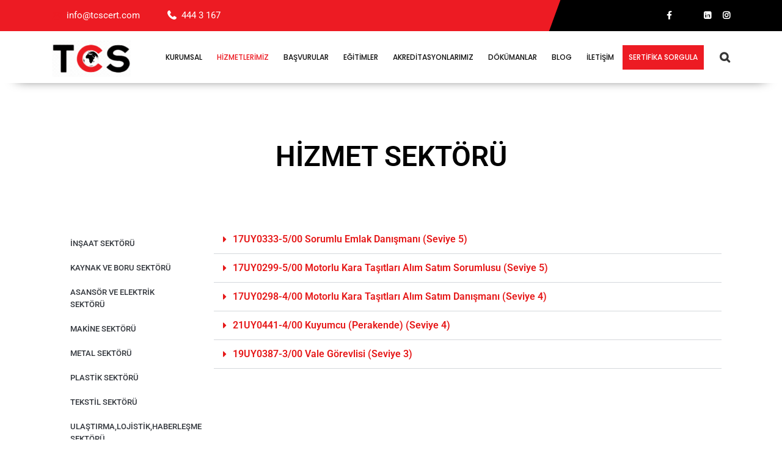

--- FILE ---
content_type: text/html; charset=UTF-8
request_url: https://tcscert.com/hizmet-sektoru/
body_size: 25841
content:
 <!DOCTYPE html>
<html lang="tr">
<head>
<meta charset="UTF-8">
<meta name="viewport" content="width=device-width, initial-scale=1">
<link rel="profile" href="//gmpg.org/xfn/11">
<meta name='robots' content='index, follow, max-image-preview:large, max-snippet:-1, max-video-preview:-1' />

	<!-- This site is optimized with the Yoast SEO Premium plugin v19.7 (Yoast SEO v25.6) - https://yoast.com/wordpress/plugins/seo/ -->
	<title>HİZMET | TCS Belgelendirme</title>
	<meta name="description" content="Sorumlu Emlak Danışmanı, Motorlu Kara Taşıtları Alım Satım Sorumlusu, Motorlu Kara Taşıtları Alım Satım Danışmanı, Kuyumcu (Perakende), Vale Görevlisi" />
	<link rel="canonical" href="https://tcscert.com/hizmet-sektoru/" />
	<meta property="og:locale" content="tr_TR" />
	<meta property="og:type" content="article" />
	<meta property="og:title" content="HİZMET SEKTÖRÜ" />
	<meta property="og:description" content="Sorumlu Emlak Danışmanı, Motorlu Kara Taşıtları Alım Satım Sorumlusu, Motorlu Kara Taşıtları Alım Satım Danışmanı, Kuyumcu (Perakende), Vale Görevlisi" />
	<meta property="og:url" content="https://tcscert.com/hizmet-sektoru/" />
	<meta property="og:site_name" content="TCS Belgelendirme" />
	<meta property="article:publisher" content="https://www.facebook.com/tcsuluslararasibelgelendirme/" />
	<meta property="article:modified_time" content="2023-04-24T13:07:20+00:00" />
	<meta property="og:image" content="https://tcscert.com/wp-content/uploads/2022/10/tcs-favicon.png" />
	<meta property="og:image:width" content="512" />
	<meta property="og:image:height" content="512" />
	<meta property="og:image:type" content="image/png" />
	<meta name="twitter:card" content="summary_large_image" />
	<meta name="twitter:label1" content="Tahmini okuma süresi" />
	<meta name="twitter:data1" content="1 dakika" />
	<script type="application/ld+json" class="yoast-schema-graph">{"@context":"https://schema.org","@graph":[{"@type":"WebPage","@id":"https://tcscert.com/hizmet-sektoru/","url":"https://tcscert.com/hizmet-sektoru/","name":"HİZMET | TCS Belgelendirme","isPartOf":{"@id":"https://tcscert.com/#website"},"datePublished":"2023-02-17T15:38:27+00:00","dateModified":"2023-04-24T13:07:20+00:00","description":"Sorumlu Emlak Danışmanı, Motorlu Kara Taşıtları Alım Satım Sorumlusu, Motorlu Kara Taşıtları Alım Satım Danışmanı, Kuyumcu (Perakende), Vale Görevlisi","breadcrumb":{"@id":"https://tcscert.com/hizmet-sektoru/#breadcrumb"},"inLanguage":"tr","potentialAction":[{"@type":"ReadAction","target":["https://tcscert.com/hizmet-sektoru/"]}]},{"@type":"BreadcrumbList","@id":"https://tcscert.com/hizmet-sektoru/#breadcrumb","itemListElement":[{"@type":"ListItem","position":1,"name":"Anasayfa","item":"https://tcscert.com/"},{"@type":"ListItem","position":2,"name":"HİZMET SEKTÖRÜ"}]},{"@type":"WebSite","@id":"https://tcscert.com/#website","url":"https://tcscert.com/","name":"TCS Belgelendirme","description":"","publisher":{"@id":"https://tcscert.com/#organization"},"alternateName":"TCS Belgelendirme","potentialAction":[{"@type":"SearchAction","target":{"@type":"EntryPoint","urlTemplate":"https://tcscert.com/?s={search_term_string}"},"query-input":{"@type":"PropertyValueSpecification","valueRequired":true,"valueName":"search_term_string"}}],"inLanguage":"tr"},{"@type":"Organization","@id":"https://tcscert.com/#organization","name":"TCS","alternateName":"TCS Belgelendirme","url":"https://tcscert.com/","logo":{"@type":"ImageObject","inLanguage":"tr","@id":"https://tcscert.com/#/schema/logo/image/","url":"https://tcscert.com/wp-content/uploads/2023/02/tcs-logo-new.gif","contentUrl":"https://tcscert.com/wp-content/uploads/2023/02/tcs-logo-new.gif","width":215,"height":100,"caption":"TCS"},"image":{"@id":"https://tcscert.com/#/schema/logo/image/"},"sameAs":["https://www.facebook.com/tcsuluslararasibelgelendirme/"]}]}</script>
	<!-- / Yoast SEO Premium plugin. -->


<link rel='dns-prefetch' href='//cdn.datatables.net' />
<link rel='dns-prefetch' href='//fonts.googleapis.com' />
<link rel='preconnect' href='https://fonts.gstatic.com' crossorigin />
<link rel="alternate" type="application/rss+xml" title="TCS Belgelendirme &raquo; akışı" href="https://tcscert.com/feed/" />
<link rel="alternate" type="application/rss+xml" title="TCS Belgelendirme &raquo; yorum akışı" href="https://tcscert.com/comments/feed/" />
<link rel="alternate" title="oEmbed (JSON)" type="application/json+oembed" href="https://tcscert.com/wp-json/oembed/1.0/embed?url=https%3A%2F%2Ftcscert.com%2Fhizmet-sektoru%2F" />
<link rel="alternate" title="oEmbed (XML)" type="text/xml+oembed" href="https://tcscert.com/wp-json/oembed/1.0/embed?url=https%3A%2F%2Ftcscert.com%2Fhizmet-sektoru%2F&#038;format=xml" />
<style id='wp-img-auto-sizes-contain-inline-css' type='text/css'>
img:is([sizes=auto i],[sizes^="auto," i]){contain-intrinsic-size:3000px 1500px}
/*# sourceURL=wp-img-auto-sizes-contain-inline-css */
</style>
<style id='wp-emoji-styles-inline-css' type='text/css'>

	img.wp-smiley, img.emoji {
		display: inline !important;
		border: none !important;
		box-shadow: none !important;
		height: 1em !important;
		width: 1em !important;
		margin: 0 0.07em !important;
		vertical-align: -0.1em !important;
		background: none !important;
		padding: 0 !important;
	}
/*# sourceURL=wp-emoji-styles-inline-css */
</style>
<style id='classic-theme-styles-inline-css' type='text/css'>
/*! This file is auto-generated */
.wp-block-button__link{color:#fff;background-color:#32373c;border-radius:9999px;box-shadow:none;text-decoration:none;padding:calc(.667em + 2px) calc(1.333em + 2px);font-size:1.125em}.wp-block-file__button{background:#32373c;color:#fff;text-decoration:none}
/*# sourceURL=/wp-includes/css/classic-themes.min.css */
</style>
<link rel='stylesheet' id='contact-form-7-css' href='https://tcscert.com/wp-content/plugins/contact-form-7/includes/css/styles.css?ver=6.1.1' type='text/css' media='all' />
<link rel='stylesheet' id='jsrms_fstyle-css' href='https://tcscert.com/wp-content/plugins/sekizsoft-sertifikalar/css/style.css?ver=1.5' type='text/css' media='all' />
<link rel='stylesheet' id='extendify-utility-styles-css' href='https://tcscert.com/wp-content/plugins/extendify/public/build/utility-minimum.css?ver=6.9' type='text/css' media='all' />
<link rel='stylesheet' id='slick-theme-css' href='https://tcscert.com/wp-content/plugins/rselements/assets/css/slick-theme.css?ver=6.9' type='text/css' media='all' />
<link rel='stylesheet' id='brands-css' href='https://tcscert.com/wp-content/plugins/rselements/assets/css/brands.css?ver=6.9' type='text/css' media='all' />
<link rel='stylesheet' id='solid-css' href='https://tcscert.com/wp-content/plugins/rselements/assets/css/solid.css?ver=6.9' type='text/css' media='all' />
<link rel='stylesheet' id='rsaddons-floaticon-css' href='https://tcscert.com/wp-content/plugins/rselements/assets/fonts/flaticon.css?ver=6.9' type='text/css' media='all' />
<link rel='stylesheet' id='headding-title-css' href='https://tcscert.com/wp-content/plugins/rselements/assets/css/headding-title.css?ver=6.9' type='text/css' media='all' />
<link rel='stylesheet' id='dataTables-css' href='//cdn.datatables.net/1.10.20/css/jquery.dataTables.min.css?ver=6.9' type='text/css' media='all' />
<link rel='stylesheet' id='rsaddons-pro-css' href='https://tcscert.com/wp-content/plugins/rselements/assets/css/rsaddons.css?ver=6.9' type='text/css' media='all' />
<link rel='stylesheet' id='htbbootstrap-css' href='https://tcscert.com/wp-content/plugins/ht-mega-for-elementor/assets/css/htbbootstrap.css?ver=2.9.2' type='text/css' media='all' />
<link rel='stylesheet' id='font-awesome-css' href='https://tcscert.com/wp-content/plugins/elementor/assets/lib/font-awesome/css/font-awesome.min.css?ver=4.7.0' type='text/css' media='all' />
<link rel='stylesheet' id='htmega-animation-css' href='https://tcscert.com/wp-content/plugins/ht-mega-for-elementor/assets/css/animation.css?ver=2.9.2' type='text/css' media='all' />
<link rel='stylesheet' id='htmega-keyframes-css' href='https://tcscert.com/wp-content/plugins/ht-mega-for-elementor/assets/css/htmega-keyframes.css?ver=2.9.2' type='text/css' media='all' />
<link rel='stylesheet' id='htmega-global-style-min-css' href='https://tcscert.com/wp-content/plugins/ht-mega-for-elementor/assets/css/htmega-global-style.min.css?ver=2.9.2' type='text/css' media='all' />
<link rel='stylesheet' id='reobiz-plugins-css' href='https://tcscert.com/wp-content/themes/reobiz/assets/css/plugins.css?ver=6.9' type='text/css' media='all' />
<link rel='stylesheet' id='flaticon-css' href='https://tcscert.com/wp-content/themes/reobiz/assets/css/flaticon.css?ver=6.9' type='text/css' media='all' />
<link rel='stylesheet' id='reobiz-style-default-css' href='https://tcscert.com/wp-content/themes/reobiz/assets/css/default.css?ver=6.9' type='text/css' media='all' />
<link rel='stylesheet' id='reobiz-style-custom-css' href='https://tcscert.com/wp-content/themes/reobiz/assets/css/custom.css?ver=6.9' type='text/css' media='all' />
<link rel='stylesheet' id='reobiz-style-responsive-css' href='https://tcscert.com/wp-content/themes/reobiz/assets/css/responsive.css?ver=6.9' type='text/css' media='all' />
<link rel='stylesheet' id='reobiz-style-css' href='https://tcscert.com/wp-content/themes/reobiz/style.css?ver=6.9' type='text/css' media='all' />
<link rel='stylesheet' id='studio-fonts-css' href='//fonts.googleapis.com/css?family=Poppins%3A300%2C400%2C500%2C600%2C700%2C900&#038;ver=1.0.0' type='text/css' media='all' />
<link rel='stylesheet' id='elementor-icons-css' href='https://tcscert.com/wp-content/plugins/elementor/assets/lib/eicons/css/elementor-icons.min.css?ver=5.40.0' type='text/css' media='all' />
<link rel='stylesheet' id='elementor-frontend-css' href='https://tcscert.com/wp-content/plugins/elementor/assets/css/frontend.min.css?ver=3.29.2' type='text/css' media='all' />
<link rel='stylesheet' id='elementor-post-7-css' href='https://tcscert.com/wp-content/uploads/elementor/css/post-7.css?ver=1754494109' type='text/css' media='all' />
<link rel='stylesheet' id='powerpack-frontend-css' href='https://tcscert.com/wp-content/plugins/powerpack-elements/assets/css/min/frontend.min.css?ver=2.9.23' type='text/css' media='all' />
<link rel='stylesheet' id='widget-heading-css' href='https://tcscert.com/wp-content/plugins/elementor/assets/css/widget-heading.min.css?ver=3.29.2' type='text/css' media='all' />
<link rel='stylesheet' id='widget-spacer-css' href='https://tcscert.com/wp-content/plugins/elementor/assets/css/widget-spacer.min.css?ver=3.29.2' type='text/css' media='all' />
<link rel='stylesheet' id='widget-nav-menu-css' href='https://tcscert.com/wp-content/plugins/pro-elements/assets/css/widget-nav-menu.min.css?ver=3.29.0' type='text/css' media='all' />
<link rel='stylesheet' id='widget-toggle-css' href='https://tcscert.com/wp-content/plugins/elementor/assets/css/widget-toggle.min.css?ver=3.29.2' type='text/css' media='all' />
<link rel='stylesheet' id='elementor-post-18011-css' href='https://tcscert.com/wp-content/uploads/elementor/css/post-18011.css?ver=1754494864' type='text/css' media='all' />
<link rel="preload" as="style" href="https://fonts.googleapis.com/css?family=Roboto:400%7CPoppins:100,200,300,400,500,600,700,800,900,100italic,200italic,300italic,400italic,500italic,600italic,700italic,800italic,900italic&#038;display=swap&#038;ver=1739967366" /><link rel="stylesheet" href="https://fonts.googleapis.com/css?family=Roboto:400%7CPoppins:100,200,300,400,500,600,700,800,900,100italic,200italic,300italic,400italic,500italic,600italic,700italic,800italic,900italic&#038;display=swap&#038;ver=1739967366" media="print" onload="this.media='all'"><noscript><link rel="stylesheet" href="https://fonts.googleapis.com/css?family=Roboto:400%7CPoppins:100,200,300,400,500,600,700,800,900,100italic,200italic,300italic,400italic,500italic,600italic,700italic,800italic,900italic&#038;display=swap&#038;ver=1739967366" /></noscript><link rel='stylesheet' id='elementor-gf-local-roboto-css' href='https://tcscert.com/wp-content/uploads/elementor/google-fonts/css/roboto.css?ver=1750692068' type='text/css' media='all' />
<link rel='stylesheet' id='elementor-gf-local-robotoslab-css' href='https://tcscert.com/wp-content/uploads/elementor/google-fonts/css/robotoslab.css?ver=1750692074' type='text/css' media='all' />
<link rel='stylesheet' id='elementor-icons-shared-0-css' href='https://tcscert.com/wp-content/plugins/elementor/assets/lib/font-awesome/css/fontawesome.min.css?ver=5.15.3' type='text/css' media='all' />
<link rel='stylesheet' id='elementor-icons-fa-solid-css' href='https://tcscert.com/wp-content/plugins/elementor/assets/lib/font-awesome/css/solid.min.css?ver=5.15.3' type='text/css' media='all' />
<script type="text/javascript" id="jquery-core-js-extra">
/* <![CDATA[ */
var pp = {"ajax_url":"https://tcscert.com/wp-admin/admin-ajax.php"};
//# sourceURL=jquery-core-js-extra
/* ]]> */
</script>
<script type="text/javascript" src="https://tcscert.com/wp-includes/js/jquery/jquery.min.js?ver=3.7.1" id="jquery-core-js"></script>
<script type="text/javascript" src="https://tcscert.com/wp-includes/js/jquery/jquery-migrate.min.js?ver=3.4.1" id="jquery-migrate-js"></script>
<script type="text/javascript" id="jsrms_fscript-js-extra">
/* <![CDATA[ */
var jsrms_object = {"ajaxUrl":"https://tcscert.com/wp-admin/admin-ajax.php"};
//# sourceURL=jsrms_fscript-js-extra
/* ]]> */
</script>
<script type="text/javascript" src="https://tcscert.com/wp-content/plugins/sekizsoft-sertifikalar/js/scripts.js?ver=1.5" id="jsrms_fscript-js"></script>
<link rel="https://api.w.org/" href="https://tcscert.com/wp-json/" /><link rel="alternate" title="JSON" type="application/json" href="https://tcscert.com/wp-json/wp/v2/pages/18011" /><link rel="EditURI" type="application/rsd+xml" title="RSD" href="https://tcscert.com/xmlrpc.php?rsd" />
<meta name="generator" content="WordPress 6.9" />
<link rel='shortlink' href='https://tcscert.com/?p=18011' />
<meta name="generator" content="Redux 4.5.7" />    <link rel="shortcut icon" type="image/x-icon" href="https://tcscert.com/wp-content/uploads/2022/10/tcs-favicon.png"> 
  <meta name="generator" content="Elementor 3.29.2; features: additional_custom_breakpoints, e_local_google_fonts; settings: css_print_method-external, google_font-enabled, font_display-auto">
<style type="text/css">#colorlib-notfound, #colorlib-notfound .colorlib-notfound-bg {background-color:#ffffff !important;background-repeat:space;background-size:cover;}.colorlib-copyright {position: absolute;left: 0;right: 0;bottom: 0;margin: 0 auto;
    text-align: center;
    }.colorlib-copyright span {opacity: 0.8;}.colorlib-copyright a {opacity: 1;}</style>			<style>
				.e-con.e-parent:nth-of-type(n+4):not(.e-lazyloaded):not(.e-no-lazyload),
				.e-con.e-parent:nth-of-type(n+4):not(.e-lazyloaded):not(.e-no-lazyload) * {
					background-image: none !important;
				}
				@media screen and (max-height: 1024px) {
					.e-con.e-parent:nth-of-type(n+3):not(.e-lazyloaded):not(.e-no-lazyload),
					.e-con.e-parent:nth-of-type(n+3):not(.e-lazyloaded):not(.e-no-lazyload) * {
						background-image: none !important;
					}
				}
				@media screen and (max-height: 640px) {
					.e-con.e-parent:nth-of-type(n+2):not(.e-lazyloaded):not(.e-no-lazyload),
					.e-con.e-parent:nth-of-type(n+2):not(.e-lazyloaded):not(.e-no-lazyload) * {
						background-image: none !important;
					}
				}
			</style>
					<style type="text/css" id="wp-custom-css">
			.fa-twitter {
    display: inline-block;
    width: 14px; 
    height: 14px; 
    background-image: url('https://upload.wikimedia.org/wikipedia/commons/5/53/X_logo_2023_original.svg');
    background-size: contain; 
    background-repeat: no-repeat;
    background-position: center;
    text-indent: -9999px; 
    filter: invert(100%); 
    box-sizing: content-box; 
}

.rs-footer .fa-twitter {
    display: inline-block;
    width: 15px !important;
    height: auto !important; 
    background-image: url('https://upload.wikimedia.org/wikipedia/commons/5/53/X_logo_2023_original.svg');
    background-size: contain;
    background-repeat: no-repeat;
    background-position: center;
    text-indent: -9999px;
    filter: invert(100%); 
    box-sizing: content-box;
	margin:1px 8px 1px 8px;
}


.flaticon-location, .flaticon-call, .flaticon-email, .flaticon-clock {color:#ed1b23 !important}
#rs-header .sticky_form {background:#262626fa !important}
.menu-area .navbar ul > li.menu-item-has-children > a {margin:0 !important}
.menu-area .navbar ul li > a{font-size:12px !important}
.menu-area .navbar ul li a {
    padding-left: 10px !important;
    padding-right: 10px !important;
}
.btn_quote {display:none !important}
@media (max-width:768px){
#rs-header .toolbar-area .toolbar-contact ul {
    display: flex !important;
	justify-content: space-evenly !important;align-content}
	.menu-sticky.sticky {top:0 !important}
}
.footer-subscribe input[type="email"]{
	border:2px solid #ED1B23 !important;
}
.menu-sticky.sticky .menu-area .navbar ul li .sub-menu {
	background:#000 !important;
}



input[type="text"], select ,input[type="email"]{padding:10px 20px;margin-bottom: 0px;}
.formtitle{font-size:30px;font-weight:800;color:#ED1B23 !important;}
@media (min-width:768px){
.label{width:50%;}
.labela{display:flex;column-gap: 20px;margin: 0 -20px;}
}
@media (max-width:760px){
br{display:none;}
.label{margin-bottom: 30px;}
}
input[type="tel"] {
	height:100%;
}
.menu-area .navbar ul > li.menu-item-has-children > a:before {
	display:none;
}
.rs-breadcrumbs .breadcrumbs-inner {
    padding-top: 40px !important;
    padding-bottom: 40px !important;
}
.elementor-shortcode {
	box-shadow: 0 6px 25px rgb(0 0 0 / 7%);
	padding:30px;
}

#rs-header.header-style7 .toolbar-area {
    margin-bottom: 0px;
}



.menu-area {
    box-shadow: 0 20px 20px -28px rgb(0 0 0);
	}	

#rs-header {
    margin-bottom: -13px;
}

#rs-header .logo-area a img {
    margin-bottom: 10px;
    margin-top: 15px;
}
.menu > li:last-child > a {
	background:#000 !important;
	color:#fff !important;
}

@media (min-width:768px){
.menu {
	display: flex;
	align-items: center;
}
	
}
.menu > li:last-child > a {
    background: #ed1b23 !important;
    color: #fff !important;
    padding: 10px 0;
	text-align:center
}
body.logged-in .menu-wrap-off {
    padding: 55px 30px 50px 30px;
}
#menu-yanmenu {
	display: block !important;
}

.menu-sticky.sticky .toolbar-area {
    display: block;
}

.menu-area .navbar ul li ul.sub-menu li a {
    line-height: 18px;
    margin-top: -10px;
    margin-bottom: -10px;
}
		</style>
		<style id="reobiz_option-dynamic-css" title="dynamic-css" class="redux-options-output">#rs-header .toolbar-area .toolbar-contact ul li, #rs-header .toolbar-area .opening, #rs-header.header-style5 .toolbar-area .opening, #rs-header.header-style5 .toolbar-area .toolbar-contact ul li, #rs-header.header-style5 .toolbar-area{border-color:#ed1b23;}</style>
<!-- Typography -->

<style>
			.footer-bottom{
			background:transparent !important;
		}
		
	body{
		background:#FFFFFF;
		color:#363636 !important;
		font-family: Roboto !important;    
	    font-size: 16px !important;
	}

			body.single-teams{
			background:#FFFFFF;
		}
	

	#cl-testimonial.testimonial-dark .testimonial-slide.slider1 .testimonial-item .testimonial-content{
		background: rgba(237, 27, 35, 0.8) !important;
	}


	h1{
		color:#0a0a0a;
		font-family:Poppins;
		font-size:46px;
				font-weight:700;
				
					line-height:56px;
				
	}

	h2{
		color:#0a0a0a; 
		font-family:Poppins;
		font-size:36px;
				font-weight:700;
				
					line-height:40px			}

	h3{
		color:#0a0a0a ;
		font-family:Poppins;
		font-size:28px;
				
					line-height:32px;
			}

	h4{
		color:#0a0a0a;
		font-family:Poppins;
		font-size:20px;
				font-weight:700;
				
					line-height:28px;
				
	}

	h5{
		color:#0a0a0a;
		font-family:Poppins;
		font-size:18px;
				font-weight:700;
				
					line-height:28px;
			}

	h6{
		color:#0a0a0a ;
		font-family:Poppins;
		font-size:16px;
				font-weight:700;
				
					line-height:20px;
			}

	.menu-area .navbar ul li > a,
	.sidenav .widget_nav_menu ul li a{
		font-weight:500;
		font-family:Poppins;
		font-size:15px;
	}

	#rs-header .toolbar-area .toolbar-contact ul.rs-contact-info li,
	#rs-header .toolbar-area .toolbar-contact ul.rs-contact-info li a, 
	#rs-header .toolbar-area .toolbar-contact ul li a,
	#rs-header .toolbar-area .toolbar-contact ul li, #rs-header .toolbar-area{
		color:#FFFFFF;
	}


				#rs-header.header-transparent .toolbar-area .toolbar-contact ul.rs-contact-info li,
			#rs-header.header-transparent .toolbar-area .toolbar-contact ul.rs-contact-info li i,
			#rs-header.header-transparent .toolbar-area .toolbar-contact ul.rs-contact-info li a,
			#rs-header.header-style-4 .btn_quote .toolbar-sl-share ul li a
			{
				color: #FFFFFF			}
		
				#rs-header.header-transparent .toolbar-area .toolbar-contact ul.rs-contact-info li:hover a,
			#rs-header.header-style-4 .btn_quote .toolbar-sl-share ul li a:hover{
			color: #CCCCCC		}
			

	.rs-breadcrumbs .page-title{
		font-size: 46px	}

	#rs-header .toolbar-area .toolbar-contact ul.rs-contact-info li a,
	#rs-header .toolbar-area .toolbar-contact ul li a,
	#rs-header .toolbar-area .toolbar-contact ul li i,
	#rs-header .toolbar-area .toolbar-sl-share ul li a i{
		color:#FFFFFF;
	}

	#rs-header .toolbar-area .toolbar-contact ul.rs-contact-info li a:hover,
	#rs-header .toolbar-area .toolbar-sl-share ul li a.quote-buttons:hover,
	#rs-header .toolbar-area .toolbar-sl-share ul li a.quote-buttons:before,
	#rs-header .toolbar-area .toolbar-contact ul li a:hover, 
	#rs-header .toolbar-area .toolbar-sl-share ul li a i:hover{
		color:#CCCCCC;
	}
	#rs-header .toolbar-area{
		background:#ED1B23;
	}

	
	.mobile-menu-container div ul > li.current_page_parent > a,
	#rs-header.header-transparent .menu-area .navbar ul li.current-menu-ancestor a, 
	#rs-header.header-transparent .menu-area .navbar ul li.current_page_item a,
	.menu-area .navbar ul.menu > li.current_page_item > a,
	.menu-area .navbar ul li.current-menu-ancestor a, .menu-area .navbar ul li.current_page_item a
	{
		color: #ED1B23;
	}

	
	
	.menu-area .navbar ul > li.menu-item-has-children.hover-minimize > a:after{
		background: #ED1B23 !important;
	}	

	.menu-area .navbar ul > li.menu-item-has-children.hover-minimize:hover > a:after{
		background: #ED1B23 !important;
	}

	.menu-area .navbar ul li:hover a:before{
		color: #ED1B23;
	}

	.menu-area .navbar ul li:hover > a,	
	.mobile-menu-container div ul li a:hover,	
	#rs-header.header-style5 .header-inner.menu-sticky.sticky .menu-area .navbar ul li:hover > a,
	#rs-header.header-style-4 .menu-area .menu li:hover > a,
	#rs-header.header-style-3.header-style-2 .sticky-wrapper .menu-area .navbar ul li:hover > a
	{
		color: #ED1B23;
	}

	.menu-area .navbar ul li a,
	#rs-header .menu-responsive .sidebarmenu-search .sticky_search
	{
		color: #101010; 
	}

	#rs-header.header-transparent .menu-area.dark .navbar ul.menu > li.current_page_item > a::before, 
	#rs-header.header-transparent .menu-area.dark .navbar ul.menu > li.current_page_item > a::after, 
	#rs-header.header-transparent .menu-area.dark .navbar ul.menu > li > a::before,
	#rs-header.header-transparent .menu-area.dark .navbar ul.menu > li > a::after,
	#rs-header.header-transparent .menu-area.dark .navbar ul.menu > li > a,	
	#rs-header.header-transparent .menu-area.dark .menu-responsive .sidebarmenu-search .sticky_search .fa
	{
		color: #101010 !important;
	}

	
	#rs-header.header-transparent .menu-area.dark ul.offcanvas-icon .nav-link-container .nav-menu-link span{
		background: #101010 !important;
	}


			#rs-header.header-transparent .menu-area .navbar ul li a, 
		#rs-header.header-transparent .menu-responsive .sidebarmenu-search .sticky_search,
		#rs-header.header-transparent .menu-responsive .sidebarmenu-search .sticky_search .fa,
		#rs-header.header-transparent .menu-area.dark .navbar ul > li > a,
		#rs-header.header-transparent .menu-area .navbar ul li:hover > a{
			color:#FFFFFF 
	}
	
			#rs-header.header-style5 .header-inner .menu-area .navbar ul > li > a,
		#rs-header.header-style5 .menu-responsive .sidebarmenu-search .sticky_search{
			color:#FFFFFF 
		}
	



			#rs-header.header-style5 .header-inner .menu-area .navbar ul li:hover > a{
			color:#ED1B23 
		}
	



			#rs-header.header-style5 .header-inner .menu-area .navbar ul > li.menu-item-has-children.hover-minimize:hover > a:after{
			background:#ED1B23 !important;  
		}
	


			#rs-header.header-style5 .header-inner .menu-area .navbar ul > li.menu-item-has-children.hover-minimize > a:after{
			background:#ED1B23 !important; 
		}
	
	

		#rs-header.header-style5 .menu-area .navbar ul > li.current-menu-ancestor > a, 
	#rs-header.header-style5 .header-inner .menu-area .navbar ul > li.current-menu-ancestor > a,
	#rs-header.header-style5 .header-inner.menu-sticky.sticky .menu-area .navbar ul > li.current-menu-ancestor > a{
			color:#ED1B23 !important; 
		}
	

	 
		.header-style-4 .menu-cart-area span.icon-num, 
		.header-style5 .menu-cart-area span.icon-num
		{
			background: #FFFFFF !important;
		}
	
			#rs-header.header-style5 .header-inner .menu-area, 
		#rs-header.header-style-3.header-style-2 .sticky-wrapper .header-inner .box-layout{
		background:transparent 
	}
	
			#rs-header .btn_quote a{
			background:#A5A5A5;
			border-color:#A5A5A5;
		}
	
			#rs-header .btn_quote a{
			color:#898989;
		}
	
	
	

	
	
		
			#rs-header.header-transparent .menu-area.dark ul.offcanvas-icon .nav-link-container .nav-menu-link span{
			background:#FFFFFF 
		}
	
	

		

		

			.nav-link-container .nav-menu-link span.dot1,
		.nav-link-container .nav-menu-link span.dot3,
		.nav-link-container .nav-menu-link span.dot5,
		.nav-link-container .nav-menu-link span.dot7,
		.nav-link-container .nav-menu-link span.dot9,
		#rs-header.header-transparent ul.offcanvas-icon .nav-link-container .nav-menu-link span, 
		#rs-header.header-style5 .menu-responsive ul.offcanvas-icon .nav-link-container .nav-menu-link span,
		#rs-header.header-style5 .menu-responsive ul.offcanvas-icon .nav-link-container .nav-menu-link span,
		#rs-header.header-transparent ul.offcanvas-icon .nav-link-container .nav-menu-link span, 
		#rs-header.header-style5 .menu-responsive ul.offcanvas-icon .nav-link-container .nav-menu-link span{
			background:#333333 !important;
		}
	
			.nav-link-container .nav-menu-link span.dot2,
		.nav-link-container .nav-menu-link span.dot4,
		.nav-link-container .nav-menu-link span.dot6,
		.nav-link-container .nav-menu-link span.dot8,
		.nav-link-container .nav-menu-link span.dot10,
		#rs-header.header-transparent ul.offcanvas-icon .nav-link-container .nav-menu-link span, 
		#rs-header.header-style5 .menu-responsive ul.offcanvas-icon .nav-link-container .nav-menu-link span,
		#rs-header.header-style5 .menu-responsive ul.offcanvas-icon .nav-link-container .nav-menu-link span,
		#rs-header.header-transparent ul.offcanvas-icon .nav-link-container .nav-menu-link span, 
		#rs-header.header-style5 .menu-responsive ul.offcanvas-icon .nav-link-container .nav-menu-link span{
			background:#ED1B23 !important;
		}
	

			.nav-link-container .nav-menu-link.off-open span.dot1,
		.nav-link-container .nav-menu-link.off-open span.dot3,
		.nav-link-container .nav-menu-link.off-open span.dot5,
		.nav-link-container .nav-menu-link.off-open span.dot7,
		.nav-link-container .nav-menu-link.off-open span.dot9,
		#rs-header.header-transparent ul.offcanvas-icon .nav-link-container .nav-menu-link.off-open span, 
		#rs-header.header-style5 .menu-responsive ul.offcanvas-icon .nav-link-container .nav-menu-link.off-open span,
		#rs-header.header-style5 .menu-responsive ul.offcanvas-icon .nav-link-container .nav-menu-link.off-open span,
		#rs-header.header-transparent ul.offcanvas-icon .nav-link-container .nav-menu-link.off-open span, 
		#rs-header.header-style5 .menu-responsive ul.offcanvas-icon .nav-link-container .nav-menu-link.off-open span{
			background:#333333 !important;
		}
	
			.nav-link-container .nav-menu-link.off-open span.dot2,
		.nav-link-container .nav-menu-link.off-open span.dot4,
		.nav-link-container .nav-menu-link.off-open span.dot6,
		.nav-link-container .nav-menu-link.off-open span.dot8,
		.nav-link-container .nav-menu-link.off-open span.dot10,
		#rs-header.header-transparent ul.offcanvas-icon .nav-link-container .nav-menu-link.off-open span, 
		#rs-header.header-style5 .menu-responsive ul.offcanvas-icon .nav-link-container .nav-menu-link.off-open span,
		#rs-header.header-style5 .menu-responsive ul.offcanvas-icon .nav-link-container .nav-menu-link.off-open span,
		#rs-header.header-transparent ul.offcanvas-icon .nav-link-container .nav-menu-link.off-open span, 
		#rs-header.header-style5 .menu-responsive ul.offcanvas-icon .nav-link-container .nav-menu-link.off-open span{
			background:#ED1B23 !important;
		}
	


			#rs-header.header-transparent .menu-area .navbar ul > li > a:hover,
		#rs-header.header-transparent .menu-area .navbar ul li:hover > a,
		#rs-header.header-transparent .menu-area.dark .navbar ul > li:hover > a,
		#rs-header.header-style-4 .header-inner .menu-area .navbar ul li:hover a,
		#rs-header.header-style-4 .menu-area .navbar ul li:hover a:before{
			color:#ED1B23 
		}
	



			#rs-header.header-transparent .menu-area .navbar ul > li.current_page_item > a,
		#rs-header.header-style-4 .menu-area .menu > li.current-menu-ancestor > a,
		#rs-header.header-transparent .menu-area .navbar ul > li.current-menu-ancestor > a,
		#rs-header.header-style-4 .menu-area .menu > li.current_page_item > a{
			color:#ED1B23 !important; 
		}
	
	#rs-header.header-transparent .menu-area .navbar ul.menu > li.current_page_item > a::before,
	#rs-header.header-transparent .menu-area .navbar ul.menu > li.current_page_item > a::after, 
	#rs-header.header-transparent .menu-area .navbar ul.menu > li > a::after{
		color:#ED1B23 !important; 
	}

			
		#rs-header.header-transparent ul.offcanvas-icon .nav-link-container .nav-menu-link span,
		#rs-header.header-style5 .menu-responsive ul.offcanvas-icon .nav-link-container .nav-menu-link span{
			background:#FFFFFF 
		}
	
			.menu-area .navbar ul li .sub-menu li a,
		#rs-header .menu-area .navbar ul li.mega ul li a,
		.menu-area .navbar ul > li ul.sub-menu > li.menu-item-has-children > a:before,
		#rs-header.header-transparent .menu-area .navbar ul li .sub-menu li.current-menu-ancestor > a,
		#rs-header.header-transparent .menu-area .navbar ul li.current-menu-ancestor li a{
			color:#FFFFFF !important;
		}
	

			.menu-area .navbar ul li ul.sub-menu li.current_page_item > a,
		.menu-area .navbar ul li .sub-menu li a:hover,
		#rs-header.header-style5 .menu-area .navbar ul > li.current_page_item ul > a,
		#rs-header .menu-area .navbar ul li.mega ul > li > a:hover,
		.menu-area .navbar ul li ul.sub-menu li:hover > a,
		.menu-area .navbar ul > li ul.sub-menu > li.menu-item-has-children:hover > a:before,
		body .header-style1 .menu-area .navbar ul li ul.sub-menu li:hover > a,
		body #rs-header .menu-area .navbar ul li.mega ul.sub-menu li a:hover,
		#rs-header.header-style5 .header-inner .menu-area .navbar ul li .sub-menu > li:hover > a,
		#rs-header.header-transparent .menu-area .navbar ul li .sub-menu li:hover > a,
		#rs-header .menu-area .navbar ul li.mega ul li a:hover,
		#rs-header.header-style-4 .menu-area .menu .sub-menu li:hover > a,
		#rs-header.header-style3 .menu-area .navbar ul li .sub-menu li:hover > a,
		#rs-header .menu-area .navbar ul li.mega ul > li.current-menu-item > a,
		.menu-sticky.sticky .menu-area .navbar ul li ul li a:hover,
		#rs-header.header-transparent .menu-area .navbar ul li .sub-menu li.current-menu-ancestor > a, #rs-header.header-transparent .menu-area .navbar ul li .sub-menu li.current_page_item > a,
		#rs-header.header-transparent .menu-area .navbar ul li.current-menu-ancestor li a:hover{
			color:#ED1B23 !important;
		}
	
			.menu-area .navbar ul > li ul.sub-menu > li.menu-item-has-children.hover-minimize:hover > a:after{
			background:#ED1B23 !important;
		}
	
			.menu-area .navbar ul li .sub-menu{
			background:#000000;
		}
	

			#rs-header .toolbar-area .toolbar-contact ul li,
		#rs-header .toolbar-area a,
		#rs-header .toolbar-area .toolbar-contact ul li i:before{
			font-size:14px;
		}
	
			.menu-area .navbar ul > li > a,
		#rs-header .menu-area .navbar ul > li.mega > ul > li > a{
			text-transform:uppercase;
		}
	
	
	

			.footer-bottom .copyright p{
			color:#e0e0e0;
		}
	

			.rs-footer, .rs-footer h3, .rs-footer a, 
		.rs-footer .fa-ul li a, 
		.rs-footer .widget.widget_nav_menu ul li a{
			font-size:16px;
		}
	
			.rs-footer h3, .rs-footer .footer-top h3.footer-title{
			font-size:24px;
		}
	
		

			.rs-footer, .rs-footer .footer-top h3.footer-title, .rs-footer a, .rs-footer .fa-ul li a,
		.rs-footer .widget.widget_nav_menu ul li a,
		.rs-footer .footer-top input[type="email"]::placeholder
		{
			color:#E0E0E0;
		}
	
			.rs-footer .footer-top h3.footer-title
		{
			color:#FFFFFF;
		}
	
			.rs-footer a:hover, .rs-footer .widget.widget_nav_menu ul li a:hover,
		.rs-footer .fa-ul li a:hover,
		.rs-footer .widget.widget_pages ul li a:hover, .rs-footer .widget.widget_recent_comments ul li:hover, .rs-footer .widget.widget_archive ul li a:hover, .rs-footer .widget.widget_categories ul li a:hover,
		.rs-footer .widget a:hover{
			color:#ED1B23;
		}
	
	

		
		ul.footer_social > li > a{
			color:#FFFFFF !important;
		}
	
		
		ul.footer_social > li > a:hover{
			color:#E0E0E0 !important;
		}
	
			.footer-subscribe input[type=submit],
		.footer-btn-wrap .footer-btn,
		ul.footer_social li
		{
			background:#ED1B23		}
	
		
			.rs-footer .footer-top .mc4wp-form-fields input[type="email"]{
			border-color:#333333;
		}
	
			.rs-footer .footer-top .mc4wp-form-fields input[type="submit"],
		.rs-footer .footer-top .mc4wp-form-fields i{
			color:#FFFFFF;
		}
	
			.rs-footer .footer-bottom .container, 
		.rs-footer .footer-bottom .container-fluid, 
		.footer-subscribe .subscribe-bg{
			border-color:#212326 
		}
	

	.rs-heading .title-inner .sub-text,
	.rs-services-default .services-wrap .services-item .services-icon i,	
	.rs-blog .blog-item .blog-slidermeta span.category a:hover,
	.btm-cate li a:hover,	
	.ps-navigation ul a:hover span,	
	.rs-portfolio-style5 .portfolio-item .portfolio-content a,
	.rs-services1.services-left.border_style .services-wrap .services-item .services-icon i:hover,
	.rs-services1.services-right .services-wrap .services-item .services-icon i:hover,
	.rs-galleys .galley-img .zoom-icon:hover,
	#about-history-tabs ul.tabs-list_content li:before,
	#rs-header.header-style-3 .header-inner .logo-section .toolbar-contact-style4 ul li i,
	#sidebar-services .widget.widget_nav_menu ul li.current-menu-item a,
	#sidebar-services .widget.widget_nav_menu ul li a:hover,
	.single-teams .team-inner ul li i,
	#rs-header.header-transparent .menu-area .navbar ul li .sub-menu li.current-menu-ancestor > a, 
	#rs-header.header-transparent .menu-area .navbar ul li .sub-menu li.current_page_item > a,
	rs-heading .title-inner .title,
	.team-grid-style1 .team-item .team-content1 h3.team-name a, 
	.rs-team-grid.team-style5 .team-item .normal-text .person-name a,
	.rs-team-grid.team-style4 .team-wrapper .team_desc .name a,
	.rs-team-grid.team-style4 .team-wrapper .team_desc .name .designation,	
	.contact-page1 .form-button .submit-btn i:before,	
	.woocommerce nav.woocommerce-pagination ul li span.current, 
	.woocommerce nav.woocommerce-pagination ul li a:hover,
	.single-teams .ps-informations h2.single-title,
	.single-teams .ps-informations ul li.phone a:hover, .single-teams .ps-informations ul li.email a:hover,
	.single-teams .siderbar-title,
	.single-teams .team-detail-wrap-btm.team-inner .appointment-btn a,
	body #whychoose ul.vc_tta-tabs-list li a i,
	ul.check-icon li:before,
	.rs-project-section .project-item .project-content .title a:hover,
	.subscribe-text i, .subscribe-text .title, .subscribe-text span a:hover,
	.timeline-icon,
	.service-carousels .services-sliders3 span.num,
	.service-readons:before,
	.services-sliders4:hover .services-desc h4.services-title a,	
	.rs-footer.footerlight .footer_social li a .fa,
	.single-teams .ps-informations h4.single-title,
	.rsaddon-unique-slider .blog-content .blog-footer .blog-meta i
	
	{
		color:#ED1B23;
	}
	.portfolio-slider-data .slick-next, 
	.portfolio-slider-data .slick-prev,
	.ps-navigation ul a:hover span,
	ul.chevron-right-icon li:before,
	.sidenav .fa-ul li i,
	.rs-portfolio.style2 .portfolio-slider .portfolio-item .portfolio-content h3.p-title a:hover,
	#rs-header.header-style5 .stuck.sticky .menu-area .navbar ul > li.active a,
	#rs-header .menu-area .navbar ul > li.active a,
	.rs-breadcrumbs .breadcrumbs-inner .cate-single .post-categories a:hover,
	.woocommerce-message::before, .woocommerce-info::before,
	.pagination-area .nav-links span.current,
	.rs-sl-social-icons a:hover,
	.rs-portfolio.vertical-slider.style4 .portfolio-slider .portfolio-item:hover .p-title a{
		color:#ED1B23 !important;
	}

	
	.transparent-btn:hover,
	.testimonial-light #cl-testimonial .testimonial-slide7 .single-testimonial:after,
	.rs-portfolio-style2 .portfolio-item .portfolio-img .read_more:hover,
	.service-carousel .owl-dots .owl-dot.active,
	.service-carousel .owl-dots .owl-dot,
	.bs-sidebar.dynamic-sidebar .service-singles .menu li a:hover,
	.bs-sidebar.dynamic-sidebar .service-singles .menu li.current-menu-item a,
	.rs-footer.footerlight .footer-top .mc4wp-form-fields input[type="email"],
	.bs-sidebar .tagcloud a:hover,
	.rs-blog-details .bs-info.tags a:hover,
	.single-teams .team-skill .rs-progress
	{
		border-color:#ED1B23 !important;
	}

	body #whychoose ul.vc_tta-tabs-list li:hover:after, body #whychoose ul.vc_tta-tabs-list li.vc_active:after{
		border-top-color:#000000 !important;
	}
	
	.owl-carousel .owl-nav [class*="owl-"],
	html input[type="button"]:hover, input[type="reset"]:hover,
	.rs-video-2 .popup-videos:before,
	.sidenav .widget-title:before,
	.rs-team-grid.team-style5 .team-item .team-content,
	.rs-team-grid.team-style4 .team-wrapper .team_desc::before,
	.rs-team .team-item .team-social .social-icon,
	.rs-services-style4:hover .services-icon i,
	.team-grid-style1 .team-item .social-icons1 a:hover i,
	.loader__bar,
	blockquote:before,
	.rs-blog-grid .blog-img a.float-cat,
	#sidebar-services .download-btn ul li,
	.transparent-btn:hover,
	.rs-portfolio-style2 .portfolio-item .portfolio-img .read_more:hover,
	.rs-video-2 .popup-videos,
	.rs-blog-details .blog-item.style2 .category a, .rs-blog .blog-item.style2 .category a, .blog .blog-item.style2 .category a,
	.rs-blog-details .blog-item.style1 .category a, .rs-blog .blog-item.style1 .category a, .blog .blog-item.style1 .category a,	
	.icon-button a,
	.team-grid-style1 .team-item .image-wrap .social-icons1, .team-slider-style1 .team-item .image-wrap .social-icons1,
	.rs-heading.style8 .title-inner:after,
	.rs-heading.style8 .description:after,
	#slider-form-area .form-area input[type="submit"],
	.services-style-5 .services-item:hover .services-title,
	#sidebar-services .rs-heading .title-inner h3:before,	
	#rs-contact .contact-address .address-item .address-icon::before,
	.team-slider-style4 .team-carousel .team-item:hover,
	#rs-header.header-transparent .btn_quote a:hover,
	body .whychoose ul.vc_tta-tabs-list li.vc_active:before,
	body .whychoose ul.vc_tta-tabs-list li:hover:before,
	.bs-sidebar .tagcloud a:hover,
	.rs-heading.style2:after,
	.rs-blog-details .bs-info.tags a:hover,
	.mfp-close-btn-in .mfp-close,
	.top-services-dark .rs-services .services-style-7.services-left .services-wrap .services-item,
	.single-teams .team-inner h3:before,
	.single-teams .team-detail-wrap-btm.team-inner,
	::selection,
	.rs-heading.style2 .title:after,
	body #whychoose ul.vc_tta-tabs-list li:hover:before, body #whychoose ul.vc_tta-tabs-list li.vc_active:before,
	.readon:hover,
	.rs-blog-details #reply-title:before,
	.rs-cta .style2 .title-wrap .exp-title:after,
	.rs-project-section .project-item .project-content .p-icon,
	.proces-item.active:after, .proces-item:hover:after,
	.subscribe-text .mc4wp-form input[type="submit"],
	.rs-footer #wp-calendar th,
	body.wpb-js-composer .vc_tta.vc_general .vc_tta-panel.vc_active .vc_tta-panel-title a,
	body.wpb-js-composer .vc_tta.vc_general .vc_tta-panel .vc_tta-panel-title:hover a,
	.service-carousel.services-dark .services-sliders2 .services-desc:before, 
	.service-carousels.services-dark .services-sliders2 .services-desc:before,
	.rs-services .services-style-9 .services-wrap:after,
	.close-search,
	.nav-link-container .nav-menu-link span,
	.portfolio-slider-data .slick-dots li.slick-active, 
	.portfolio-slider-data .slick-dots li:hover,
	.rs-portfolio.vertical-slider.style4 .portfolio-slider .portfolio-item .p-title a:before,
	.rs-team-grid.team-style4 .team-wrapper:hover .team_desc,
	.single-portfolios .ps-informations h3,
	.rs-heading.style6 .title-inner .sub-text:after,
	.bs-sidebar.dynamic-sidebar .service-singles .menu li.current-menu-item a,
	.bs-sidebar.dynamic-sidebar .service-singles .menu li a:hover,
	.single-teams .team-skill .rs-progress .progress-bar,
	.woocommerce div.product .woocommerce-tabs ul.tabs li:hover,
	.woocommerce span.onsale,
	.woocommerce div.product .woocommerce-tabs ul.tabs li.active,
	.bs-sidebar .widget-title:after,
	.menu-wrap-off .inner-offcan .nav-link-container .close-button span,
	.sidenav .offcanvas_social li a i,	
	.rs-addon-slider .slick-dots li button, .rs-addon-slider .slick-dots li.slick-active button,
	.rs-addon-slider .slick-dots li button:hover
	{
		background:#ED1B23;
	}
	.woocommerce span.onsale{
		background:#ED1B23 !important;
	}
	
	.portfolio-slider-data .slick-dots li{
		background:#000000;
	}
	
	.rs-blog .blog-item .blog-meta .blog-date i, .full-blog-content .author i,
	.full-blog-content .btm-cate .tag-line i,
	.full-blog-content .blog-title a:hover,
	.bs-sidebar .recent-post-widget .post-desc span i,
	.single-post .single-posts-meta li span i,
	.single-posts-meta .tag-line i,
	.single-post .single-posts-meta .fa-comments-o:before{
		color:#ED1B23 !important;
	}
	#cl-testimonial .testimonial-slide7 .single-testimonial:after, #cl-testimonial .testimonial-slide7 .single-testimonial:before{
		border-right-color: #ED1B23;
		border-right: 30px solid #ED1B23;
	}
	#cl-testimonial .testimonial-slide7 .single-testimonial{
		border-left-color: #ED1B23;
	}
	.team-slider-style1 .team-item .team-content1 h3.team-name a:hover,
	.rs-service-grid .service-item .service-content .service-button .readon.rs_button:hover:before,
	.rs-heading.style6 .title-inner .sub-text,
	.rs-heading.style7 .title-inner .sub-text,
	.rs-portfolio-style1 .portfolio-item .portfolio-content .pt-icon-plus:before,
	.team-grid-style1 .team-item .team-content1 h3.team-name a, 
	.service-readons:hover,
	.service-readons:before:hover
	{
		color:#ED1B23 !important;
	}	

	.rs-services-style3 .bg-img a,
	.rs-services-style3 .bg-img a:hover,
	.comment-respond .form-submit #submit, .wp-block-file .wp-block-file__button
	{
		background:#ED1B23;
		border-color: #ED1B23;
	}
	.rs-service-grid .service-item .service-content .service-button .readon.rs_button:hover{
		border-color: #ED1B23;;
		color: #ED1B23;
	}

	.woocommerce div.product p.price ins, .woocommerce div.product span.price ins,
	.woocommerce div.product p.price, .woocommerce div.product span.price, 
	.cd-timeline__content .short-info h2, .cd-timeline__content .short-info h3{
		color: #ED1B23!important;
	}

	.team-grid-style3 .team-img .team-img-sec:before,
	#loading,	
	#sidebar-services .bs-search button:hover, 
	.team-slider-style3 .team-img .team-img-sec:before,
	.rs-blog-details .blog-item.style2 .category a:hover, 
	.rs-blog .blog-item.style2 .category a:hover, 
	.blog .blog-item.style2 .category a:hover,
	.icon-button a:hover,
	.rs-blog-details .blog-item.style1 .category a:hover, 
	.rs-blog .blog-item.style1 .category a:hover, 
	.blog .blog-item.style1 .category a:hover,
	.skew-style-slider .revslider-initialised::before,
	.top-services-dark .rs-services .services-style-7.services-left .services-wrap .services-item:hover,
	.icon-button a:hover,
	.fullwidth-services-box .services-style-2:hover,
	#rs-header.header-style-4 .logo-section:before,
	.post-meta-dates,
	 .woocommerce ul.products li.product .price ins,
	#scrollUp i,
	.cd-timeline__img.cd-timeline__img--picture,
	.rs-portfolio-style4 .portfolio-item .portfolio-img:before,
	.rs-portfolio-style3 .portfolio-item .portfolio-img:before,
	.rs-skill-bar .skillbar .skillbar-bar
	{
		background: #ED1B23;
	}

	html input[type="button"], input[type="reset"], input[type="submit"]{
		background: #ED1B23;
	}


	.round-shape:before{
		border-top-color: #000000;
		border-left-color: #000000;
	}
	.round-shape:after{
		border-bottom-color: #000000;
		border-right-color: #000000;
	}

	#sidebar-services .download-btn,
	.rs-video-2 .overly-border,
	.single-teams .ps-informations ul li.social-icon i,
	.woocommerce-error, .woocommerce-info, .woocommerce-message{
		border-color:#ED1B23 !important;
	}

	.testimonial-light #cl-testimonial .testimonial-slide7 .single-testimonial:before,	
	.testimonial-light #cl-testimonial .testimonial-slide7 .single-testimonial:after{
		border-right-color: #000000 !important;
		border-top-color: transparent !important;
	}

	.testimonial-light #cl-testimonial .testimonial-slide7 .single-testimonial{
		border-left-color:#000000 !important;
	}
	.portfolio-filter button:hover, 
	.portfolio-filter button.active,
	.team-grid-style1 .team-item .team-content1 h3.team-name a:hover,
	#cl-testimonial .testimonial-slide7 .right-content i,
	.testimonial-light #cl-testimonial .testimonial-slide7 .single-testimonial .cl-author-info li:first-child,
	.rs-blog-details .bs-img .blog-date span.date, .rs-blog .bs-img .blog-date span.date, .blog .bs-img .blog-date span.date, .rs-blog-details .blog-img .blog-date span.date, .rs-blog .blog-img .blog-date span.date, .blog .blog-img .blog-date span.date,	
	.rs-portfolio-style5 .portfolio-item .portfolio-content a:hover,
	#cl-testimonial.cl-testimonial9 .single-testimonial .cl-author-info li,
	#cl-testimonial.cl-testimonial9 .single-testimonial .image-testimonial p i,
	.rs-services1.services-left.border_style .services-wrap .services-item .services-icon i,
	.rs-services1.services-right .services-wrap .services-item .services-icon i,
	#rs-skills .vc_progress_bar h2,
	.rs-portfolio.style2 .portfolio-slider .portfolio-item .portfolio-img .portfolio-content .categories a:hover,
	.woocommerce ul.products li.product .price,
	.woocommerce ul.products li.product .price ins,
	#rs-services-slider .menu-carousel .heading-block h4 a:hover,
	.rs-team-grid.team-style5 .team-item .normal-text .person-name a:hover,
	body .vc_tta-container .tab-style-left .vc_tta-panel-body h3,
	ul.stylelisting li:before, body .vc_tta-container .tab-style-left .vc_tta-tabs-container .vc_tta-tabs-list li a i,
	.service-readons:hover, .service-readons:hover:before,
	.single-teams .designation-info,
	ul.unorder-list li:before,
	.rs-footer .widget.widget_nav_menu ul li a:before, 
	.rs-footer .widget.widget_nav_menu ul ul.sub-menu li a::before, 
	.rs-footer .widget.widget_pages ul ul.sub-menu li a::before, 
	.rs-footer .widget.widget_recent_comments ul ul.sub-menu li a::before, 
	.rs-footer .widget.widget_archive ul ul.sub-menu li a::before, 
	.rs-footer .widget.widget_categories ul ul.sub-menu li a::before, 
	.rs-footer .widget.widget_pages ul li a:before, 
	.rs-footer .widget.widget_archive ul li a:before, 
	.rs-footer .widget.widget_categories ul li a:before
	{
		color: #ED1B23;
	}
	.rs-team-grid.team-style4 .team-wrapper .team_desc:before,
	.rs-team-grid.team-style5 .team-item .normal-text .team-text:before,
	.rs-services3 .slick-arrow,
	.single-teams .ps-image .ps-informations,
	.slidervideo .slider-videos,
	.slidervideo .slider-videos:before,
	.service-readon,
	.service-carousel .owl-dots .owl-dot.active,	
	.rs-blog-details .bs-img .categories .category-name a, .rs-blog .bs-img .categories .category-name a, .blog .bs-img .categories .category-name a, .rs-blog-details .blog-img .categories .category-name a, .rs-blog .blog-img .categories .category-name a, .blog .blog-img .categories .category-name a{
		background: #ED1B23;
	}

	.rs-blog-details .bs-img .blog-date:before, .rs-blog .bs-img .blog-date:before, .blog .bs-img .blog-date:before, .rs-blog-details .blog-img .blog-date:before, .rs-blog .blog-img .blog-date:before, .blog .blog-img .blog-date:before{		
		border-bottom: 0 solid;
    	border-bottom-color: #ED1B23;
    	border-top: 80px solid transparent;
    	border-right-color: #ED1B23;
    }

    .border-image.small-border .vc_single_image-wrapper:before{
	    border-bottom: 250px solid #ED1B23;
	}

	.border-image.small-border .vc_single_image-wrapper:after{
		border-top: 250px solid #ED1B23;
	}

	.border-image .vc_single_image-wrapper:before,
	.team-grid-style3 .team-img:before, .team-slider-style3 .team-img:before{
		border-bottom-color: #ED1B23;   			
	}

	.border-image .vc_single_image-wrapper:after,
	.team-grid-style3 .team-img:after, .team-slider-style3 .team-img:after{
		border-top-color: #ED1B23;   	
	}

	.woocommerce-info,
	.timeline-alter .divider:after,
	body.single-services blockquote,
	#rs-header.header-style-3 .header-inner .box-layout,	
	.rs-porfolio-details.project-gallery .file-list-image .p-zoom:hover
	{
		border-color: #ED1B23;  
	}
	
	.slidervideo .slider-videos i,
	.list-style li::before,
	.slidervideo .slider-videos i:before,
	#team-list-style .team-name a,
	.rs-blog .blog-item .blog-button a:hover, a{
		color: #ED1B23;
	}

	.rs-blog .blog-meta .blog-title a:hover
	.about-award a:hover,
	#team-list-style .team-name a:hover,
	#team-list-style .team-social i:hover,
	#team-list-style .social-info .phone a:hover,
	.woocommerce ul.products li .woocommerce-loop-product__title a:hover,
	#rs-contact .contact-address .address-item .address-text a:hover,
	.bs-sidebar .recent-post-widget .post-desc a:hover,
	.rs-blog .blog-meta .blog-title a:hover,
	.rs-blog .blog-item .blog-meta .categories a:hover,
	.bs-sidebar ul a:hover,a:hover{
		color: #ED1B23;
	}

	.about-award a:hover{
		border-color: #ED1B23;
	}

	
	.rs-blog-details .bs-img .categories .category-name a:hover, .rs-blog .bs-img .categories .category-name a:hover, .blog .bs-img .categories .category-name a:hover, .rs-blog-details .blog-img .categories .category-name a:hover, .rs-blog .blog-img .categories .category-name a:hover, .blog .blog-img .categories .category-name a:hover,
	#rs-header.header-style-4 .logo-section .times-sec{
		background: #ED1B23;
	}

	.readon,
	.rs-heading.style3 .description:after,
	.team-grid-style1 .team-item .social-icons1 a i, .team-slider-style1 .team-item .social-icons1 a i,
	.owl-carousel .owl-nav [class*="owl-"]:hover,
	button, html input[type="button"], input[type="reset"],
	.rs-service-grid .service-item .service-img:before,
	.rs-service-grid .service-item .service-img:after,
	#rs-contact .contact-address .address-item .address-icon::after,
	.rs-services1.services-left.border_style .services-wrap .services-item .services-icon i:hover,
	.rs-services1.services-right .services-wrap .services-item .services-icon i:hover,
	.rs-service-grid .service-item .service-content::before,
	.rs-services-style4 .services-item .services-icon i,
	#rs-services-slider .img_wrap:before,
	#rs-services-slider .img_wrap:after,
	.rs-galleys .galley-img:before,
	.woocommerce ul.products li a.fa, 
	.woocommerce ul.products li .glyph-icon,
	.woocommerce-MyAccount-navigation ul li:hover,
	.woocommerce-MyAccount-navigation ul li.is-active,
	.rs-galleys .galley-img .zoom-icon,
	.team-grid-style2 .team-item-wrap .team-img .team-img-sec::before,
	#about-history-tabs .vc_tta-tabs-container ul.vc_tta-tabs-list .vc_tta-tab .vc_active a, #about-history-tabs .vc_tta-tabs-container ul.vc_tta-tabs-list .vc_tta-tab.vc_active a,
	.services-style-5 .services-item .icon_bg,
	#cl-testimonial.cl-testimonial10 .slick-arrow,
	.contact-sec .contact:before, .contact-sec .contact:after,
	.contact-sec .contact2:before,
	.team-grid-style2 .team-item-wrap .team-img .team-img-sec:before,
	.rs-porfolio-details.project-gallery .file-list-image:hover .p-zoom:hover,	
	.team-slider-style2 .team-item-wrap .team-img .team-img-sec:before,
	.rs-team-grid.team-style5 .team-item .normal-text .social-icons a i:hover
	{
		background: #ED1B23;
	}

	#rs-header.header-style-4 .logo-section .times-sec:after{
		border-bottom-color: #ED1B23;
	}
	
	.footer-bottom .container-fluid{
		border-color:#ED1B23;
	}

	#about-history-tabs .vc_tta-tabs-container ul.vc_tta-tabs-list .vc_tta-tab a:hover,	
	body .vc_tta-container .tab-style-left .vc_tta-tabs-container .vc_tta-tabs-list li.vc_active a
	{
		background: #ED1B23 !important;
	}

	.full-video .rs-services1.services-left .services-wrap .services-item .services-icon i,
	#cl-testimonial.cl-testimonial9 .single-testimonial .testimonial-image img,
	.rs-services1.services-left.border_style .services-wrap .services-item .services-icon i,
	.rs-services1.services-right .services-wrap .services-item .services-icon i,
	#cl-testimonial.cl-testimonial10 .slick-arrow,
	.team-grid-style2 .team-item-wrap .team-img img, .team-slider-style2 .team-item-wrap .team-img img,
	.contact-sec .wpcf7-form .wpcf7-text, .contact-sec .wpcf7-form .wpcf7-textarea{
		border-color: #ED1B23 !important;
	}

				#rs-services-slider .item-thumb .owl-dot.service_icon_style.active .tile-content a, 
			#rs-services-slider .item-thumb .owl-dot.service_icon_style:hover .tile-content a,
			.team-grid-style2 .appointment-bottom-area .app_details:hover a, .team-slider-style2 .appointment-bottom-area .app_details:hover a{
				color: #ED1B23 !important;	
			}
			


				#rs-header .menu-sticky.sticky .menu-area,
			#rs-header.header-style-3.header-style-2 .sticky-wrapper .header-inner.sticky .box-layout{
				background: #FFFFFF !important;	
			}
		

				#rs-header.header-style-4 .header-inner.sticky .nav-link-container .nav-menu-link span{
				background: #000000;	
			}
		

				#rs-header .menu-sticky.sticky .menu-area .navbar ul li a,
			#rs-header.header-style-4 .header-inner.sticky .sidebarmenu-search i,
			#rs-header.header-style-4 .header-inner.sticky .btn_quote .toolbar-sl-share ul li a{
				color: #000000;
			}
			

				 #rs-header.header-transparent .menu-sticky.sticky .menu-area .navbar ul > li.current-menu-ancestor > a,
			#rs-header .menu-sticky.sticky .menu-area .navbar ul > li.current-menu-ancestor > a,
			#rs-header .menu-sticky.sticky .menu-area .navbar ul > li.current_page_item > a,
			#rs-header .menu-sticky.sticky .menu-area .navbar ul li .sub-menu li.current-menu-item page_item a,
			#rs-header.header-style-4 .menu-sticky.sticky .menu-area .navbar ul > li.current_page_item > a,
			#rs-header.header-style-4 .menu-sticky.sticky .menu-area .menu > li.current-menu-ancestor > a{
				color: #ED1B23 !important;	
			}
		
			.menu-sticky.sticky .menu-area .navbar ul li .sub-menu{
			background:#ED1B23;
		}
	

			#rs-header.header-style-4 .header-inner.sticky .nav-link-container .nav-menu-link:hover span{
			background:#ED1B23;
		}
	
				#rs-header .menu-sticky.sticky .menu-area .navbar ul > li:hover > a,
			#rs-header.header-style-4 .header-inner.sticky .btn_quote .toolbar-sl-share ul > li a:hover,
			#rs-header.header-style-4 .header-inner.sticky .sidebarmenu-search i:hover,			
			#rs-header .menu-sticky.sticky .menu-area .navbar ul li ul.submenu > li.current-menu-ancestor > a{
				color: #ED1B23 !important;	
			}
		
				#rs-header .toolbar-area .toolbar-sl-share ul li a.quote-buttons{
			color: #FFFFFF		}
			

				#rs-header .menu-sticky.sticky .menu-area .navbar ul li .sub-menu li a{
				color: #FFFFFF !important;	
			}
		
				#rs-header .menu-sticky.sticky .menu-area .navbar ul li .sub-menu li a:hover,
			#rs-header .menu-sticky.sticky .menu-area .navbar ul li .sub-menu li.current-menu-item page_item a,
			#rs-header .menu-sticky.sticky .menu-area .navbar ul  li .sub-menu li.current_page_item > a
			{
				color: #CCCCCC !important;	
			}
			

			.rs-footer{
			background: #101010;
			background-size: cover;
		}
			


			#rs-footer .footer-top{
			border-color:#101010;		
		}
	

			.woocommerce button.button.alt,
		.comment-respond .form-submit #submit,
		.wp-block-file .wp-block-file__button{
			border-color:#ED1B23;			
		}
	
			.comment-respond .form-submit #submit:hover{
			background:#ED1B23;			
		}
	
			.woocommerce button.button.alt:hover,
		.woocommerce button.button:hover{
			background:#ED1B23;			
		}
	
			
		#rs-header.header-style7 .toolbar-area:after{
			background:#000000;			
		}
	

			.woocommerce #respond input#submit.alt:hover, .woocommerce #respond input#submit:hover, .woocommerce .wc-forward:hover, .woocommerce a.button.alt:hover, .woocommerce a.button:hover, .woocommerce button.button.alt:hover, .woocommerce button.button:hover, .woocommerce input.button.alt:hover, .woocommerce input.button:hover,
		.comment-respond .form-submit #submit:hover{
			border-color:#ED1B23;			
		}
	
			.submit-btn .wpcf7-submit,
		.comment-respond .form-submit #submit{
			color:#FFFFFF;			
		}
	

			.woocommerce button.button,
		.woocommerce button.button.alt,  
		.woocommerce ul.products li a.button,
		.woocommerce .wc-forward,
		.woocommerce #respond input#submit, .woocommerce a.button, .woocommerce .wc-forward, .woocommerce button.button, .woocommerce input.button, .woocommerce #respond input#submit.alt, .woocommerce a.button.alt, .woocommerce button.button.alt, .woocommerce input.button.alt,
		.woocommerce a.button, 
		.menu-sticky.sticky .quote-button,
		#rs-header.header-style-3 .btn_quote .quote-button,
		.wp-block-file .wp-block-file__button,
		.wp-block-button__link,
		.comments-area .comment-list li.comment .reply a{
			background:#ED1B23;
		}
		

			.readon,
		.woocommerce button.button,
		.woocommerce #respond input#submit, .woocommerce a.button, .woocommerce .wc-forward, .woocommerce button.button, .woocommerce input.button, .woocommerce #respond input#submit.alt, .woocommerce a.button.alt, .woocommerce button.button.alt, .woocommerce input.button.alt,
		.woocommerce a.button,
		.woocommerce .wc-forward,
		.woocommerce button.button.alt,   
		.woocommerce ul.products li a.button,
		.menu-sticky.sticky .quote-button:hover,
		#rs-header.header-style-3 .btn_quote .quote-button{
			color:#FFFFFF;			
		}
	
			.comment-respond .form-submit #submit:hover,
		.submit-btn .wpcf7-submit:hover{
			color:#FFFFFF !important;
		}
	


	
			@media only screen and (min-width: 1300px) {
			.container{
				max-width:1200px;
			}
		}
	


			@media only screen and (max-width: 991px) {
			#rs-header .logo-area a img{
				max-height:50px !important;
			}
		}
	
	

			.menu-area .navbar ul li{
			padding-left:2px;
			padding-right:2px;
		}
	
			.menu-area .navbar ul > li,
		.menu-cart-area,
		#rs-header .menu-responsive .sidebarmenu-search .sticky_search{
			padding-top:10px;
		}
	
			.menu-area .navbar ul > li,
		.menu-cart-area,
		#rs-header .menu-responsive .sidebarmenu-search .sticky_search{
			padding-bottom:10px;
		}
	

	
	
	
	

			.menu-area .navbar ul li ul.sub-menu li a{
			padding-left:40px;
			padding-right:40px;
		}
	
			.menu-area .navbar ul li ul.sub-menu{
			padding-top:21px;
			padding-bottom:21px;
		}
	
			.menu-area .navbar ul li ul.sub-menu li a{
			padding-top:10px;
			padding-bottom:10px;
		}
	

			#rs-header .menu-area .navbar ul > li.mega > ul{
			padding-left:40px;
			padding-right:40px;
		}
	
			#rs-header .menu-area .navbar ul > li.mega > ul{
			padding-top:21px;
			padding-bottom:21px;
		}
	
			#rs-header .menu-area .navbar ul li.mega ul.sub-menu li a{
			padding-top:10px;
			padding-bottom:10px;
		}
	

			.rs-breadcrumbs{
			background:#FFFFFF;			
		}
	
			.rs-breadcrumbs .breadcrumbs-title span a:after, .rs-breadcrumbs .breadcrumbs-title span a:before{
			background:#ED1B23;			
		}
		
			.menu-wrap-off
		{
			background:#FFFFFF !important;			
		}
		


			#rs-header .nav-link-container .nav-menu-link span.dot-hum{
			background:#ED1B23 !important;			
		}
	
			.menu-wrap-off .inner-offcan .nav-link-container .close-button.styles2{
			color:#ED1B23 !important;			
		}
	

	
	
			.menu-wrap-off .off-nav-layer{
			background:#FFFFFF;			
		}
	

			.sidenav p, .sidenav{
			color:#333333;			
		}
	
			body .sidenav .widget .widget-title{
			color:#333333 !important;			
		}
	
			.sidenav .widget_nav_menu ul li a,
		.sidenav.offcanvas-icon .rs-offcanvas-right a,
		.sidenav .menu > li.menu-item-has-children:before,
		.sidenav a{
			color:#333333;			
		}
		

			ul.sidenav .menu > li.menu-item-has-children:before, 
		.sidenav .offcanvas_social li a i{
			color:#FFFFFF;			
		}
	
	
			.sidenav .widget_nav_menu ul li a:hover, 
		.sidenav a:hover{
			color:#555555;			
		}
	
	
	

			.rs-breadcrumbs .page-title,
		.rs-breadcrumbs ul li *,
		.rs-breadcrumbs ul li.trail-begin a:before,
		.rs-breadcrumbs ul li,
		.rs-breadcrumbs .breadcrumbs-title .current-item,
		.rs-breadcrumbs .breadcrumbs-title span a span{
			color:#FFFFFF !important;			
		}
	
			.rs-breadcrumbs .breadcrumbs-inner,
		#rs-header.header-style-3 .rs-breadcrumbs .breadcrumbs-inner{
			padding-top:160px;			
			padding-bottom:160px;			
	}
	
	
			body.single-post, body.blog, body.archive, body.single-services, body.single-mp-event{
			background:#FFFFFF;					
		}
	
				.spinner{
			background-color: #ED1B23 !important; 
		}		
	
			#reobiz-load{
			background: #FFFFFF !important;  
		}
	
			.page-error.coming-soon .countdown-inner .time_circles div,
		.page-error.coming-soon .content-area h3,
		.page-error.coming-soon .content-area h3 span,
		.page-error.coming-soon .follow-us-sbuscribe p,
		.page-error.coming-soon .follow-us-sbuscribe ul li a,
		.page-error.coming-soon .countdown-inner .time_circles div h4,
		.page-error.coming-soon .countdown-inner .time_circles div span{
			color: #FFFFFF		}
		.page-error.coming-soon .countdown-inner .time_circles div{
			border-color: #FFFFFF		}

	
			
		.page-error.coming-soon .countdown-inner .time_circles div{
			background:  #1C3988		}		
		
		
	
		
	
</style>

	  	  <style>
	  	  	.main-contain #content{
	  	  		padding-top:100px !important;
	  	  		padding-bottom:100px !important;
	  	  	}	  	  	

	  	  	#rs-footer{
	  	  		 !important;	  	  		
	  	  	}	  	  	
	  	  	#rs-footer .footer-top{	  	  		
	  	  		 !important;
	  	  	}
	  	  	
	  	  </style>	
	  	
	<!-- Google Tag Manager -->
<script>(function(w,d,s,l,i){w[l]=w[l]||[];w[l].push({'gtm.start':
new Date().getTime(),event:'gtm.js'});var f=d.getElementsByTagName(s)[0],
j=d.createElement(s),dl=l!='dataLayer'?'&l='+l:'';j.async=true;j.src=
'https://www.googletagmanager.com/gtm.js?id='+i+dl;f.parentNode.insertBefore(j,f);
})(window,document,'script','dataLayer','GTM-PKMS9GT');</script>
<!-- End Google Tag Manager -->
	
	
	
	
	
	<style id='global-styles-inline-css' type='text/css'>
:root{--wp--preset--aspect-ratio--square: 1;--wp--preset--aspect-ratio--4-3: 4/3;--wp--preset--aspect-ratio--3-4: 3/4;--wp--preset--aspect-ratio--3-2: 3/2;--wp--preset--aspect-ratio--2-3: 2/3;--wp--preset--aspect-ratio--16-9: 16/9;--wp--preset--aspect-ratio--9-16: 9/16;--wp--preset--color--black: #000000;--wp--preset--color--cyan-bluish-gray: #abb8c3;--wp--preset--color--white: #ffffff;--wp--preset--color--pale-pink: #f78da7;--wp--preset--color--vivid-red: #cf2e2e;--wp--preset--color--luminous-vivid-orange: #ff6900;--wp--preset--color--luminous-vivid-amber: #fcb900;--wp--preset--color--light-green-cyan: #7bdcb5;--wp--preset--color--vivid-green-cyan: #00d084;--wp--preset--color--pale-cyan-blue: #8ed1fc;--wp--preset--color--vivid-cyan-blue: #0693e3;--wp--preset--color--vivid-purple: #9b51e0;--wp--preset--gradient--vivid-cyan-blue-to-vivid-purple: linear-gradient(135deg,rgb(6,147,227) 0%,rgb(155,81,224) 100%);--wp--preset--gradient--light-green-cyan-to-vivid-green-cyan: linear-gradient(135deg,rgb(122,220,180) 0%,rgb(0,208,130) 100%);--wp--preset--gradient--luminous-vivid-amber-to-luminous-vivid-orange: linear-gradient(135deg,rgb(252,185,0) 0%,rgb(255,105,0) 100%);--wp--preset--gradient--luminous-vivid-orange-to-vivid-red: linear-gradient(135deg,rgb(255,105,0) 0%,rgb(207,46,46) 100%);--wp--preset--gradient--very-light-gray-to-cyan-bluish-gray: linear-gradient(135deg,rgb(238,238,238) 0%,rgb(169,184,195) 100%);--wp--preset--gradient--cool-to-warm-spectrum: linear-gradient(135deg,rgb(74,234,220) 0%,rgb(151,120,209) 20%,rgb(207,42,186) 40%,rgb(238,44,130) 60%,rgb(251,105,98) 80%,rgb(254,248,76) 100%);--wp--preset--gradient--blush-light-purple: linear-gradient(135deg,rgb(255,206,236) 0%,rgb(152,150,240) 100%);--wp--preset--gradient--blush-bordeaux: linear-gradient(135deg,rgb(254,205,165) 0%,rgb(254,45,45) 50%,rgb(107,0,62) 100%);--wp--preset--gradient--luminous-dusk: linear-gradient(135deg,rgb(255,203,112) 0%,rgb(199,81,192) 50%,rgb(65,88,208) 100%);--wp--preset--gradient--pale-ocean: linear-gradient(135deg,rgb(255,245,203) 0%,rgb(182,227,212) 50%,rgb(51,167,181) 100%);--wp--preset--gradient--electric-grass: linear-gradient(135deg,rgb(202,248,128) 0%,rgb(113,206,126) 100%);--wp--preset--gradient--midnight: linear-gradient(135deg,rgb(2,3,129) 0%,rgb(40,116,252) 100%);--wp--preset--font-size--small: 13px;--wp--preset--font-size--medium: 20px;--wp--preset--font-size--large: 36px;--wp--preset--font-size--x-large: 42px;--wp--preset--spacing--20: 0.44rem;--wp--preset--spacing--30: 0.67rem;--wp--preset--spacing--40: 1rem;--wp--preset--spacing--50: 1.5rem;--wp--preset--spacing--60: 2.25rem;--wp--preset--spacing--70: 3.38rem;--wp--preset--spacing--80: 5.06rem;--wp--preset--shadow--natural: 6px 6px 9px rgba(0, 0, 0, 0.2);--wp--preset--shadow--deep: 12px 12px 50px rgba(0, 0, 0, 0.4);--wp--preset--shadow--sharp: 6px 6px 0px rgba(0, 0, 0, 0.2);--wp--preset--shadow--outlined: 6px 6px 0px -3px rgb(255, 255, 255), 6px 6px rgb(0, 0, 0);--wp--preset--shadow--crisp: 6px 6px 0px rgb(0, 0, 0);}:where(.is-layout-flex){gap: 0.5em;}:where(.is-layout-grid){gap: 0.5em;}body .is-layout-flex{display: flex;}.is-layout-flex{flex-wrap: wrap;align-items: center;}.is-layout-flex > :is(*, div){margin: 0;}body .is-layout-grid{display: grid;}.is-layout-grid > :is(*, div){margin: 0;}:where(.wp-block-columns.is-layout-flex){gap: 2em;}:where(.wp-block-columns.is-layout-grid){gap: 2em;}:where(.wp-block-post-template.is-layout-flex){gap: 1.25em;}:where(.wp-block-post-template.is-layout-grid){gap: 1.25em;}.has-black-color{color: var(--wp--preset--color--black) !important;}.has-cyan-bluish-gray-color{color: var(--wp--preset--color--cyan-bluish-gray) !important;}.has-white-color{color: var(--wp--preset--color--white) !important;}.has-pale-pink-color{color: var(--wp--preset--color--pale-pink) !important;}.has-vivid-red-color{color: var(--wp--preset--color--vivid-red) !important;}.has-luminous-vivid-orange-color{color: var(--wp--preset--color--luminous-vivid-orange) !important;}.has-luminous-vivid-amber-color{color: var(--wp--preset--color--luminous-vivid-amber) !important;}.has-light-green-cyan-color{color: var(--wp--preset--color--light-green-cyan) !important;}.has-vivid-green-cyan-color{color: var(--wp--preset--color--vivid-green-cyan) !important;}.has-pale-cyan-blue-color{color: var(--wp--preset--color--pale-cyan-blue) !important;}.has-vivid-cyan-blue-color{color: var(--wp--preset--color--vivid-cyan-blue) !important;}.has-vivid-purple-color{color: var(--wp--preset--color--vivid-purple) !important;}.has-black-background-color{background-color: var(--wp--preset--color--black) !important;}.has-cyan-bluish-gray-background-color{background-color: var(--wp--preset--color--cyan-bluish-gray) !important;}.has-white-background-color{background-color: var(--wp--preset--color--white) !important;}.has-pale-pink-background-color{background-color: var(--wp--preset--color--pale-pink) !important;}.has-vivid-red-background-color{background-color: var(--wp--preset--color--vivid-red) !important;}.has-luminous-vivid-orange-background-color{background-color: var(--wp--preset--color--luminous-vivid-orange) !important;}.has-luminous-vivid-amber-background-color{background-color: var(--wp--preset--color--luminous-vivid-amber) !important;}.has-light-green-cyan-background-color{background-color: var(--wp--preset--color--light-green-cyan) !important;}.has-vivid-green-cyan-background-color{background-color: var(--wp--preset--color--vivid-green-cyan) !important;}.has-pale-cyan-blue-background-color{background-color: var(--wp--preset--color--pale-cyan-blue) !important;}.has-vivid-cyan-blue-background-color{background-color: var(--wp--preset--color--vivid-cyan-blue) !important;}.has-vivid-purple-background-color{background-color: var(--wp--preset--color--vivid-purple) !important;}.has-black-border-color{border-color: var(--wp--preset--color--black) !important;}.has-cyan-bluish-gray-border-color{border-color: var(--wp--preset--color--cyan-bluish-gray) !important;}.has-white-border-color{border-color: var(--wp--preset--color--white) !important;}.has-pale-pink-border-color{border-color: var(--wp--preset--color--pale-pink) !important;}.has-vivid-red-border-color{border-color: var(--wp--preset--color--vivid-red) !important;}.has-luminous-vivid-orange-border-color{border-color: var(--wp--preset--color--luminous-vivid-orange) !important;}.has-luminous-vivid-amber-border-color{border-color: var(--wp--preset--color--luminous-vivid-amber) !important;}.has-light-green-cyan-border-color{border-color: var(--wp--preset--color--light-green-cyan) !important;}.has-vivid-green-cyan-border-color{border-color: var(--wp--preset--color--vivid-green-cyan) !important;}.has-pale-cyan-blue-border-color{border-color: var(--wp--preset--color--pale-cyan-blue) !important;}.has-vivid-cyan-blue-border-color{border-color: var(--wp--preset--color--vivid-cyan-blue) !important;}.has-vivid-purple-border-color{border-color: var(--wp--preset--color--vivid-purple) !important;}.has-vivid-cyan-blue-to-vivid-purple-gradient-background{background: var(--wp--preset--gradient--vivid-cyan-blue-to-vivid-purple) !important;}.has-light-green-cyan-to-vivid-green-cyan-gradient-background{background: var(--wp--preset--gradient--light-green-cyan-to-vivid-green-cyan) !important;}.has-luminous-vivid-amber-to-luminous-vivid-orange-gradient-background{background: var(--wp--preset--gradient--luminous-vivid-amber-to-luminous-vivid-orange) !important;}.has-luminous-vivid-orange-to-vivid-red-gradient-background{background: var(--wp--preset--gradient--luminous-vivid-orange-to-vivid-red) !important;}.has-very-light-gray-to-cyan-bluish-gray-gradient-background{background: var(--wp--preset--gradient--very-light-gray-to-cyan-bluish-gray) !important;}.has-cool-to-warm-spectrum-gradient-background{background: var(--wp--preset--gradient--cool-to-warm-spectrum) !important;}.has-blush-light-purple-gradient-background{background: var(--wp--preset--gradient--blush-light-purple) !important;}.has-blush-bordeaux-gradient-background{background: var(--wp--preset--gradient--blush-bordeaux) !important;}.has-luminous-dusk-gradient-background{background: var(--wp--preset--gradient--luminous-dusk) !important;}.has-pale-ocean-gradient-background{background: var(--wp--preset--gradient--pale-ocean) !important;}.has-electric-grass-gradient-background{background: var(--wp--preset--gradient--electric-grass) !important;}.has-midnight-gradient-background{background: var(--wp--preset--gradient--midnight) !important;}.has-small-font-size{font-size: var(--wp--preset--font-size--small) !important;}.has-medium-font-size{font-size: var(--wp--preset--font-size--medium) !important;}.has-large-font-size{font-size: var(--wp--preset--font-size--large) !important;}.has-x-large-font-size{font-size: var(--wp--preset--font-size--x-large) !important;}
/*# sourceURL=global-styles-inline-css */
</style>
<link rel='stylesheet' id='template_09-main-css' href='https://tcscert.com/wp-content/plugins/colorlib-404-customizer/templates/template_09/css/style.css?ver=6.9' type='text/css' media='all' />
<link rel='stylesheet' id='Cabin-css' href='https://fonts.googleapis.com/css?family=Cabin%3A400%2C700&#038;ver=6.9' type='text/css' media='all' />
</head>

<body class="wp-singular page-template-default page page-id-18011 wp-custom-logo wp-theme-reobiz elementor-default elementor-kit-7 elementor-page elementor-page-18011">    

	
         
    <!--Preloader start here-->
    
       <!--Preloader area end here-->
    <div id="page" class="site sub-menu-plus-show ">
                
<nav class="menu-wrap-off nav-container nav menu-ofcn">       
<div class="inner-offcan">
    <div class="nav-link-container"> 
         
            <a href='#' class="nav-menu-link close-button styles2" id="close-button2">                                         
                <i class="fa-close flaticon-cross"></i>
            </a> 
            </div> 
    <div class="sidenav offcanvas-icon">
            <div id="mobile_menu" class="rs-offcanvas-inner-left">
                                                
                            <div class="widget widget_nav_menu mobile-menus">      
                                <div class="menu-anamenu-container"><ul id="primary-menu-single1" class="menu"><li id="menu-item-13691" class="menu-item menu-item-type-custom menu-item-object-custom menu-item-has-children menu-item-13691"><a href="#">Kurumsal</a>
<ul class="sub-menu">
	<li id="menu-item-13692" class="menu-item menu-item-type-post_type menu-item-object-page menu-item-13692"><a href="https://tcscert.com/hakkimizda/">Hakkımızda</a></li>
	<li id="menu-item-13715" class="menu-item menu-item-type-post_type menu-item-object-page menu-item-13715"><a href="https://tcscert.com/organizasyon-semasi/">Organizasyon Şeması</a></li>
	<li id="menu-item-13718" class="menu-item menu-item-type-post_type menu-item-object-page menu-item-13718"><a href="https://tcscert.com/kalite-politikamiz/">Kalite Politikamız</a></li>
	<li id="menu-item-13717" class="menu-item menu-item-type-post_type menu-item-object-page menu-item-13717"><a href="https://tcscert.com/tarafsizlik-politikamiz/">Tarafsızlık Politikamız</a></li>
	<li id="menu-item-13716" class="menu-item menu-item-type-post_type menu-item-object-page menu-item-13716"><a href="https://tcscert.com/referanslarimiz/">Referanslarımız</a></li>
	<li id="menu-item-17784" class="menu-item menu-item-type-custom menu-item-object-custom menu-item-17784"><a href="https://tcscert.com/wp-content/uploads/2023/03/KEK_EK04_Ust-Yonetim-Taahhudu_09032023.pdf">Üst Yönetim Taahhüdü</a></li>
</ul>
</li>
<li id="menu-item-13693" class="menu-item menu-item-type-custom menu-item-object-custom current-menu-ancestor menu-item-has-children menu-item-13693"><a href="#">Hizmetlerimiz</a>
<ul class="sub-menu">
	<li id="menu-item-13869" class="menu-item menu-item-type-custom menu-item-object-custom menu-item-has-children menu-item-13869"><a href="https://tcscert.com/sistem-belgelendirme/">Sistem Belgelendirme</a>
	<ul class="sub-menu">
		<li id="menu-item-13819" class="menu-item menu-item-type-post_type menu-item-object-page menu-item-13819"><a href="https://tcscert.com/iso-9001-kalite/">ISO 9001 Kalite</a></li>
		<li id="menu-item-13853" class="menu-item menu-item-type-post_type menu-item-object-page menu-item-13853"><a href="https://tcscert.com/iso-14001-cevre/">ISO 14001 Çevre</a></li>
		<li id="menu-item-13854" class="menu-item menu-item-type-post_type menu-item-object-page menu-item-13854"><a href="https://tcscert.com/iso-45001-is-guvenligi/">ISO 45001 İş Güvenliği</a></li>
		<li id="menu-item-13855" class="menu-item menu-item-type-post_type menu-item-object-page menu-item-13855"><a href="https://tcscert.com/iso-22000-gida-guvenligi/">ISO 22000 Gıda Güvenliği</a></li>
		<li id="menu-item-13856" class="menu-item menu-item-type-post_type menu-item-object-page menu-item-13856"><a href="https://tcscert.com/iso-27001-bilgi-guvenligi/">ISO 27001 Bilgi Güvenliği</a></li>
		<li id="menu-item-13857" class="menu-item menu-item-type-post_type menu-item-object-page menu-item-13857"><a href="https://tcscert.com/iso-27701-kisisel-veri/">ISO 27701 Kişisel Veri</a></li>
		<li id="menu-item-13858" class="menu-item menu-item-type-post_type menu-item-object-page menu-item-13858"><a href="https://tcscert.com/iso-50001-enerji/">ISO 50001 Enerji</a></li>
		<li id="menu-item-13859" class="menu-item menu-item-type-post_type menu-item-object-page menu-item-13859"><a href="https://tcscert.com/iso-22301-toplumsal-guvenlik-ve-is-surekliligi/">ISO 22301 Toplumsal Güvenlik ve İş Sürekliliği</a></li>
		<li id="menu-item-13860" class="menu-item menu-item-type-post_type menu-item-object-page menu-item-13860"><a href="https://tcscert.com/iso-20000-1-bilgi-teknolojileri/">ISO 20000-1 Bilgi Teknolojileri</a></li>
		<li id="menu-item-13861" class="menu-item menu-item-type-post_type menu-item-object-page menu-item-13861"><a href="https://tcscert.com/iso-10002-musteri-memnuniyeti/">ISO 10002 Müşteri Memnuniyeti</a></li>
		<li id="menu-item-13862" class="menu-item menu-item-type-post_type menu-item-object-page menu-item-13862"><a href="https://tcscert.com/iso-31000-kurumsal-risk-yonetimi/">ISO 31000 Kurumsal Risk Yönetimi</a></li>
		<li id="menu-item-13863" class="menu-item menu-item-type-post_type menu-item-object-page menu-item-13863"><a href="https://tcscert.com/iso-37001-yolsuzlukla-mucadele/">ISO 37001 Yolsuzlukla Mücadele</a></li>
		<li id="menu-item-13864" class="menu-item menu-item-type-post_type menu-item-object-page menu-item-13864"><a href="https://tcscert.com/iso-39001-yol-ve-trafik-guvenligi/">ISO 39001 Yol ve Trafik Güvenliği</a></li>
		<li id="menu-item-13865" class="menu-item menu-item-type-post_type menu-item-object-page menu-item-13865"><a href="https://tcscert.com/iatf-16949-otomotiv/">IATF 16949 Otomotiv</a></li>
		<li id="menu-item-13866" class="menu-item menu-item-type-post_type menu-item-object-page menu-item-13866"><a href="https://tcscert.com/as-9100-havacilik/">AS 9100 Havacılık</a></li>
		<li id="menu-item-13867" class="menu-item menu-item-type-post_type menu-item-object-page menu-item-13867"><a href="https://tcscert.com/gmp-iyi-uretim-uygulamalari/">GMP İyi Üretim Uygulamaları</a></li>
		<li id="menu-item-13868" class="menu-item menu-item-type-post_type menu-item-object-page menu-item-13868"><a href="https://tcscert.com/helal-gida/">Helal Gıda</a></li>
	</ul>
</li>
	<li id="menu-item-17022" class="menu-item menu-item-type-post_type menu-item-object-page menu-item-has-children menu-item-17022"><a href="https://tcscert.com/periyodik-kontrol/">Periyodik Kontrol</a>
	<ul class="sub-menu">
		<li id="menu-item-13947" class="menu-item menu-item-type-post_type menu-item-object-page menu-item-13947"><a href="https://tcscert.com/kaldirma-ve-iletme-ekipmanlari/">Kaldırma ve İletme Ekipmanları</a></li>
		<li id="menu-item-13948" class="menu-item menu-item-type-post_type menu-item-object-page menu-item-13948"><a href="https://tcscert.com/basincli-kaplar/">Basınçlı Kaplar</a></li>
		<li id="menu-item-13949" class="menu-item menu-item-type-post_type menu-item-object-page menu-item-13949"><a href="https://tcscert.com/is-makinalari-ve-tezgahlar/">İş Makinaları ve Tezgahlar</a></li>
		<li id="menu-item-13950" class="menu-item menu-item-type-post_type menu-item-object-page menu-item-13950"><a href="https://tcscert.com/elektrik-tesisati-kontrolleri/">Elektrik Tesisatı Kontrolleri</a></li>
		<li id="menu-item-13951" class="menu-item menu-item-type-post_type menu-item-object-page menu-item-13951"><a href="https://tcscert.com/havalandirma-ve-klima-tesisati-kontrolleri/">Havalandırma ve Klima Tesisatı Kontrolleri</a></li>
		<li id="menu-item-13952" class="menu-item menu-item-type-post_type menu-item-object-page menu-item-13952"><a href="https://tcscert.com/yangin-tesisati-kontrolleri/">Yangın Tesisatı Kontrolleri</a></li>
	</ul>
</li>
	<li id="menu-item-13768" class="menu-item menu-item-type-post_type menu-item-object-page menu-item-13768"><a href="https://tcscert.com/asansor-periyodik-kontrol/">Asansör Periyodik Kontrol</a></li>
	<li id="menu-item-15153" class="menu-item menu-item-type-post_type menu-item-object-page menu-item-has-children menu-item-15153"><a href="https://tcscert.com/urun-belgelendirme/">Ürün Belgelendirme</a>
	<ul class="sub-menu">
		<li id="menu-item-13993" class="menu-item menu-item-type-post_type menu-item-object-page menu-item-13993"><a href="https://tcscert.com/basincli-ekipman-ce-belgesi/">Basınçlı Ekipman CE Belgesi</a></li>
		<li id="menu-item-13994" class="menu-item menu-item-type-post_type menu-item-object-page menu-item-13994"><a href="https://tcscert.com/basit-basincli-kap-ce-belgesi/">Basit Basınçlı Kap CE Belgesi</a></li>
		<li id="menu-item-13995" class="menu-item menu-item-type-post_type menu-item-object-page menu-item-13995"><a href="https://tcscert.com/asansor-ce-belgesi/">Asansör CE Belgesi</a></li>
		<li id="menu-item-13996" class="menu-item menu-item-type-post_type menu-item-object-page menu-item-13996"><a href="https://tcscert.com/makine-ce-belgesi/">Makine CE Belgesi</a></li>
		<li id="menu-item-13997" class="menu-item menu-item-type-post_type menu-item-object-page menu-item-13997"><a href="https://tcscert.com/yapi-malzemeleri-ce-belgesi/">Yapı Malzemeleri CE Belgesi</a></li>
		<li id="menu-item-13998" class="menu-item menu-item-type-post_type menu-item-object-page menu-item-13998"><a href="https://tcscert.com/gurultu-emisyonu-ce-belgesi/">Gürültü Emisyonu CE Belgesi</a></li>
		<li id="menu-item-13992" class="menu-item menu-item-type-post_type menu-item-object-page menu-item-13992"><a href="https://tcscert.com/ts-en-iso-3834-2-3-4-kaynakli-imalat-sertifikasi/">TS EN ISO 3834-2/3/4 Kaynaklı İmalat Sertifikası</a></li>
		<li id="menu-item-13991" class="menu-item menu-item-type-post_type menu-item-object-page menu-item-13991"><a href="https://tcscert.com/ts-en-iso-15085-demiryolu-uygulamalari-sertifikasi/">TS EN ISO 15085 Demiryolu Uygulamaları Sertifikası</a></li>
	</ul>
</li>
	<li id="menu-item-13766" class="menu-item menu-item-type-post_type menu-item-object-page current-menu-ancestor current-menu-parent current_page_parent current_page_ancestor menu-item-has-children menu-item-13766"><a href="https://tcscert.com/myk-uluslararasi-personel-belgelendirme/">MYK / Uluslararası Personel Belgelendirme</a>
	<ul class="sub-menu">
		<li id="menu-item-18105" class="menu-item menu-item-type-post_type menu-item-object-page menu-item-18105"><a href="https://tcscert.com/insaat-sektoru/">İNŞAAT SEKTÖRÜ</a></li>
		<li id="menu-item-18100" class="menu-item menu-item-type-post_type menu-item-object-page menu-item-18100"><a href="https://tcscert.com/kaynak-ve-boru-sektoru/">KAYNAK VE BORU SEKTÖRÜ</a></li>
		<li id="menu-item-18098" class="menu-item menu-item-type-post_type menu-item-object-page menu-item-18098"><a href="https://tcscert.com/asansor-ve-elektrik-sektoru/">ASANSÖR VE ELEKTRİK SEKTÖRÜ</a></li>
		<li id="menu-item-18101" class="menu-item menu-item-type-post_type menu-item-object-page menu-item-18101"><a href="https://tcscert.com/makine-sektoru/">MAKİNE SEKTÖRÜ</a></li>
		<li id="menu-item-18102" class="menu-item menu-item-type-post_type menu-item-object-page menu-item-18102"><a href="https://tcscert.com/metal-sektoru/">METAL SEKTÖRÜ</a></li>
		<li id="menu-item-18103" class="menu-item menu-item-type-post_type menu-item-object-page menu-item-18103"><a href="https://tcscert.com/plastik-sektoru/">PLASTİK SEKTÖRÜ</a></li>
		<li id="menu-item-18104" class="menu-item menu-item-type-post_type menu-item-object-page menu-item-18104"><a href="https://tcscert.com/tekstil-sektoru/">TEKSTİL SEKTÖRÜ</a></li>
		<li id="menu-item-18097" class="menu-item menu-item-type-post_type menu-item-object-page menu-item-18097"><a href="https://tcscert.com/ulastirma-lojistik-haberlesme-sektoru/">ULAŞTIRMA,LOJİSTİK,HABERLEŞME SEKTÖRÜ</a></li>
		<li id="menu-item-18099" class="menu-item menu-item-type-post_type menu-item-object-page current-menu-item page_item page-item-18011 current_page_item menu-item-18099"><a href="https://tcscert.com/hizmet-sektoru/" aria-current="page">HİZMET SEKTÖRÜ</a></li>
	</ul>
</li>
	<li id="menu-item-13765" class="menu-item menu-item-type-post_type menu-item-object-page menu-item-13765"><a href="https://tcscert.com/isg-ortam-olcumleri/">İSG Ortam Ölçümleri</a></li>
	<li id="menu-item-17045" class="menu-item menu-item-type-post_type menu-item-object-page menu-item-has-children menu-item-17045"><a href="https://tcscert.com/uluslararasi-belgelendirme/">Uluslararası Belgelendirme</a>
	<ul class="sub-menu">
		<li id="menu-item-14010" class="menu-item menu-item-type-post_type menu-item-object-page menu-item-14010"><a href="https://tcscert.com/gost-belgesi/">GOST Belgesi</a></li>
		<li id="menu-item-14009" class="menu-item menu-item-type-post_type menu-item-object-page menu-item-14009"><a href="https://tcscert.com/ukrsepro-belgesi/">UkrSEPRO Belgesi</a></li>
		<li id="menu-item-14008" class="menu-item menu-item-type-post_type menu-item-object-page menu-item-14008"><a href="https://tcscert.com/eac-belgesi/">EAC Belgesi</a></li>
	</ul>
</li>
	<li id="menu-item-13763" class="menu-item menu-item-type-post_type menu-item-object-page menu-item-has-children menu-item-13763"><a href="https://tcscert.com/kaynakli-imalat-ve-muayene/">Kaynaklı İmalat ve Muayene</a>
	<ul class="sub-menu">
		<li id="menu-item-14034" class="menu-item menu-item-type-post_type menu-item-object-page menu-item-14034"><a href="https://tcscert.com/kaynak-prosedur-sartnamesi-onayi-wpqr/">Kaynak Prosedür Şartnamesi Onayı/WPQR</a></li>
		<li id="menu-item-14033" class="menu-item menu-item-type-post_type menu-item-object-page menu-item-14033"><a href="https://tcscert.com/malzeme-uygunluk-degerlendirme-ve-onayi/">Malzeme Uygunluk Değerlendirme Ve Onayı</a></li>
		<li id="menu-item-14032" class="menu-item menu-item-type-post_type menu-item-object-page menu-item-14032"><a href="https://tcscert.com/boru-hatlari-ve-borulama-uretim-kontrolu/">Boru Hatları ve Borulama Üretim Kontrolü</a></li>
		<li id="menu-item-14031" class="menu-item menu-item-type-post_type menu-item-object-page menu-item-14031"><a href="https://tcscert.com/metal-yapilar-uretim-montaj-surec-kontrolu/">Metal Yapılar Üretim/Montaj Süreç Kontrolü</a></li>
	</ul>
</li>
	<li id="menu-item-13762" class="menu-item menu-item-type-post_type menu-item-object-page menu-item-13762"><a href="https://tcscert.com/ucuncu-taraf-gozetim-hizmetleri/">Üçüncü Taraf Gözetim Hizmetleri</a></li>
</ul>
</li>
<li id="menu-item-13790" class="menu-item menu-item-type-custom menu-item-object-custom menu-item-has-children menu-item-13790"><a href="#">Başvurular</a>
<ul class="sub-menu">
	<li id="menu-item-13789" class="menu-item menu-item-type-post_type menu-item-object-page menu-item-13789"><a href="https://tcscert.com/belgelendirme-basvurusu/">Belgelendirme Başvurusu</a></li>
	<li id="menu-item-13788" class="menu-item menu-item-type-post_type menu-item-object-page menu-item-13788"><a href="https://tcscert.com/denetci-basvurusu/">Denetçi Başvurusu</a></li>
	<li id="menu-item-13787" class="menu-item menu-item-type-post_type menu-item-object-page menu-item-13787"><a href="https://tcscert.com/is-basvurusu/">İş Başvurusu</a></li>
</ul>
</li>
<li id="menu-item-13695" class="menu-item menu-item-type-custom menu-item-object-custom menu-item-13695"><a href="/egitimler">Eğitimler</a></li>
<li id="menu-item-16237" class="menu-item menu-item-type-custom menu-item-object-custom menu-item-16237"><a href="https://tcscert.com/akreditasyonlarimiz/">AKREDİTASYONLARIMIZ</a></li>
<li id="menu-item-14572" class="menu-item menu-item-type-post_type menu-item-object-page menu-item-14572"><a href="https://tcscert.com/dokumanlar-sayfasi/">Dökümanlar</a></li>
<li id="menu-item-19519" class="menu-item menu-item-type-post_type menu-item-object-page menu-item-19519"><a href="https://tcscert.com/blog/">Blog</a></li>
<li id="menu-item-13663" class="menu-item menu-item-type-post_type menu-item-object-page menu-item-13663"><a href="https://tcscert.com/iletisim/">İletişim</a></li>
<li id="menu-item-17301" class="menu-item menu-item-type-post_type menu-item-object-page menu-item-17301"><a href="https://tcscert.com/sertifika-sorgula/">Sertifika Sorgula</a></li>
</ul></div>                            </div>                                
                                            
            </div>            
            </div>
    </div>
</nav> 

<!-- Mobile Menu Start -->
    <div class="responsive-menus"><nav class="nav-container mobile-menu-container mobile-menus menu-wrap-off fdgdgfdg">
    <ul class="sidenav">
        <li class='nav-link-container'> 
            <a href='#' class="nav-menu-link close-button">               
                <span class="hamburger1"></span>
                <span class="hamburger3"></span>
            </a> 
        </li>
        <li>
          <div class="menu-anamenu-container"><ul id="primary-menu-single2" class="menu"><li class="menu-item menu-item-type-custom menu-item-object-custom menu-item-has-children menu-item-13691"><a href="#">Kurumsal</a>
<ul class="sub-menu">
	<li class="menu-item menu-item-type-post_type menu-item-object-page menu-item-13692"><a href="https://tcscert.com/hakkimizda/">Hakkımızda</a></li>
	<li class="menu-item menu-item-type-post_type menu-item-object-page menu-item-13715"><a href="https://tcscert.com/organizasyon-semasi/">Organizasyon Şeması</a></li>
	<li class="menu-item menu-item-type-post_type menu-item-object-page menu-item-13718"><a href="https://tcscert.com/kalite-politikamiz/">Kalite Politikamız</a></li>
	<li class="menu-item menu-item-type-post_type menu-item-object-page menu-item-13717"><a href="https://tcscert.com/tarafsizlik-politikamiz/">Tarafsızlık Politikamız</a></li>
	<li class="menu-item menu-item-type-post_type menu-item-object-page menu-item-13716"><a href="https://tcscert.com/referanslarimiz/">Referanslarımız</a></li>
	<li class="menu-item menu-item-type-custom menu-item-object-custom menu-item-17784"><a href="https://tcscert.com/wp-content/uploads/2023/03/KEK_EK04_Ust-Yonetim-Taahhudu_09032023.pdf">Üst Yönetim Taahhüdü</a></li>
</ul>
</li>
<li class="menu-item menu-item-type-custom menu-item-object-custom current-menu-ancestor menu-item-has-children menu-item-13693"><a href="#">Hizmetlerimiz</a>
<ul class="sub-menu">
	<li class="menu-item menu-item-type-custom menu-item-object-custom menu-item-has-children menu-item-13869"><a href="https://tcscert.com/sistem-belgelendirme/">Sistem Belgelendirme</a>
	<ul class="sub-menu">
		<li class="menu-item menu-item-type-post_type menu-item-object-page menu-item-13819"><a href="https://tcscert.com/iso-9001-kalite/">ISO 9001 Kalite</a></li>
		<li class="menu-item menu-item-type-post_type menu-item-object-page menu-item-13853"><a href="https://tcscert.com/iso-14001-cevre/">ISO 14001 Çevre</a></li>
		<li class="menu-item menu-item-type-post_type menu-item-object-page menu-item-13854"><a href="https://tcscert.com/iso-45001-is-guvenligi/">ISO 45001 İş Güvenliği</a></li>
		<li class="menu-item menu-item-type-post_type menu-item-object-page menu-item-13855"><a href="https://tcscert.com/iso-22000-gida-guvenligi/">ISO 22000 Gıda Güvenliği</a></li>
		<li class="menu-item menu-item-type-post_type menu-item-object-page menu-item-13856"><a href="https://tcscert.com/iso-27001-bilgi-guvenligi/">ISO 27001 Bilgi Güvenliği</a></li>
		<li class="menu-item menu-item-type-post_type menu-item-object-page menu-item-13857"><a href="https://tcscert.com/iso-27701-kisisel-veri/">ISO 27701 Kişisel Veri</a></li>
		<li class="menu-item menu-item-type-post_type menu-item-object-page menu-item-13858"><a href="https://tcscert.com/iso-50001-enerji/">ISO 50001 Enerji</a></li>
		<li class="menu-item menu-item-type-post_type menu-item-object-page menu-item-13859"><a href="https://tcscert.com/iso-22301-toplumsal-guvenlik-ve-is-surekliligi/">ISO 22301 Toplumsal Güvenlik ve İş Sürekliliği</a></li>
		<li class="menu-item menu-item-type-post_type menu-item-object-page menu-item-13860"><a href="https://tcscert.com/iso-20000-1-bilgi-teknolojileri/">ISO 20000-1 Bilgi Teknolojileri</a></li>
		<li class="menu-item menu-item-type-post_type menu-item-object-page menu-item-13861"><a href="https://tcscert.com/iso-10002-musteri-memnuniyeti/">ISO 10002 Müşteri Memnuniyeti</a></li>
		<li class="menu-item menu-item-type-post_type menu-item-object-page menu-item-13862"><a href="https://tcscert.com/iso-31000-kurumsal-risk-yonetimi/">ISO 31000 Kurumsal Risk Yönetimi</a></li>
		<li class="menu-item menu-item-type-post_type menu-item-object-page menu-item-13863"><a href="https://tcscert.com/iso-37001-yolsuzlukla-mucadele/">ISO 37001 Yolsuzlukla Mücadele</a></li>
		<li class="menu-item menu-item-type-post_type menu-item-object-page menu-item-13864"><a href="https://tcscert.com/iso-39001-yol-ve-trafik-guvenligi/">ISO 39001 Yol ve Trafik Güvenliği</a></li>
		<li class="menu-item menu-item-type-post_type menu-item-object-page menu-item-13865"><a href="https://tcscert.com/iatf-16949-otomotiv/">IATF 16949 Otomotiv</a></li>
		<li class="menu-item menu-item-type-post_type menu-item-object-page menu-item-13866"><a href="https://tcscert.com/as-9100-havacilik/">AS 9100 Havacılık</a></li>
		<li class="menu-item menu-item-type-post_type menu-item-object-page menu-item-13867"><a href="https://tcscert.com/gmp-iyi-uretim-uygulamalari/">GMP İyi Üretim Uygulamaları</a></li>
		<li class="menu-item menu-item-type-post_type menu-item-object-page menu-item-13868"><a href="https://tcscert.com/helal-gida/">Helal Gıda</a></li>
	</ul>
</li>
	<li class="menu-item menu-item-type-post_type menu-item-object-page menu-item-has-children menu-item-17022"><a href="https://tcscert.com/periyodik-kontrol/">Periyodik Kontrol</a>
	<ul class="sub-menu">
		<li class="menu-item menu-item-type-post_type menu-item-object-page menu-item-13947"><a href="https://tcscert.com/kaldirma-ve-iletme-ekipmanlari/">Kaldırma ve İletme Ekipmanları</a></li>
		<li class="menu-item menu-item-type-post_type menu-item-object-page menu-item-13948"><a href="https://tcscert.com/basincli-kaplar/">Basınçlı Kaplar</a></li>
		<li class="menu-item menu-item-type-post_type menu-item-object-page menu-item-13949"><a href="https://tcscert.com/is-makinalari-ve-tezgahlar/">İş Makinaları ve Tezgahlar</a></li>
		<li class="menu-item menu-item-type-post_type menu-item-object-page menu-item-13950"><a href="https://tcscert.com/elektrik-tesisati-kontrolleri/">Elektrik Tesisatı Kontrolleri</a></li>
		<li class="menu-item menu-item-type-post_type menu-item-object-page menu-item-13951"><a href="https://tcscert.com/havalandirma-ve-klima-tesisati-kontrolleri/">Havalandırma ve Klima Tesisatı Kontrolleri</a></li>
		<li class="menu-item menu-item-type-post_type menu-item-object-page menu-item-13952"><a href="https://tcscert.com/yangin-tesisati-kontrolleri/">Yangın Tesisatı Kontrolleri</a></li>
	</ul>
</li>
	<li class="menu-item menu-item-type-post_type menu-item-object-page menu-item-13768"><a href="https://tcscert.com/asansor-periyodik-kontrol/">Asansör Periyodik Kontrol</a></li>
	<li class="menu-item menu-item-type-post_type menu-item-object-page menu-item-has-children menu-item-15153"><a href="https://tcscert.com/urun-belgelendirme/">Ürün Belgelendirme</a>
	<ul class="sub-menu">
		<li class="menu-item menu-item-type-post_type menu-item-object-page menu-item-13993"><a href="https://tcscert.com/basincli-ekipman-ce-belgesi/">Basınçlı Ekipman CE Belgesi</a></li>
		<li class="menu-item menu-item-type-post_type menu-item-object-page menu-item-13994"><a href="https://tcscert.com/basit-basincli-kap-ce-belgesi/">Basit Basınçlı Kap CE Belgesi</a></li>
		<li class="menu-item menu-item-type-post_type menu-item-object-page menu-item-13995"><a href="https://tcscert.com/asansor-ce-belgesi/">Asansör CE Belgesi</a></li>
		<li class="menu-item menu-item-type-post_type menu-item-object-page menu-item-13996"><a href="https://tcscert.com/makine-ce-belgesi/">Makine CE Belgesi</a></li>
		<li class="menu-item menu-item-type-post_type menu-item-object-page menu-item-13997"><a href="https://tcscert.com/yapi-malzemeleri-ce-belgesi/">Yapı Malzemeleri CE Belgesi</a></li>
		<li class="menu-item menu-item-type-post_type menu-item-object-page menu-item-13998"><a href="https://tcscert.com/gurultu-emisyonu-ce-belgesi/">Gürültü Emisyonu CE Belgesi</a></li>
		<li class="menu-item menu-item-type-post_type menu-item-object-page menu-item-13992"><a href="https://tcscert.com/ts-en-iso-3834-2-3-4-kaynakli-imalat-sertifikasi/">TS EN ISO 3834-2/3/4 Kaynaklı İmalat Sertifikası</a></li>
		<li class="menu-item menu-item-type-post_type menu-item-object-page menu-item-13991"><a href="https://tcscert.com/ts-en-iso-15085-demiryolu-uygulamalari-sertifikasi/">TS EN ISO 15085 Demiryolu Uygulamaları Sertifikası</a></li>
	</ul>
</li>
	<li class="menu-item menu-item-type-post_type menu-item-object-page current-menu-ancestor current-menu-parent current_page_parent current_page_ancestor menu-item-has-children menu-item-13766"><a href="https://tcscert.com/myk-uluslararasi-personel-belgelendirme/">MYK / Uluslararası Personel Belgelendirme</a>
	<ul class="sub-menu">
		<li class="menu-item menu-item-type-post_type menu-item-object-page menu-item-18105"><a href="https://tcscert.com/insaat-sektoru/">İNŞAAT SEKTÖRÜ</a></li>
		<li class="menu-item menu-item-type-post_type menu-item-object-page menu-item-18100"><a href="https://tcscert.com/kaynak-ve-boru-sektoru/">KAYNAK VE BORU SEKTÖRÜ</a></li>
		<li class="menu-item menu-item-type-post_type menu-item-object-page menu-item-18098"><a href="https://tcscert.com/asansor-ve-elektrik-sektoru/">ASANSÖR VE ELEKTRİK SEKTÖRÜ</a></li>
		<li class="menu-item menu-item-type-post_type menu-item-object-page menu-item-18101"><a href="https://tcscert.com/makine-sektoru/">MAKİNE SEKTÖRÜ</a></li>
		<li class="menu-item menu-item-type-post_type menu-item-object-page menu-item-18102"><a href="https://tcscert.com/metal-sektoru/">METAL SEKTÖRÜ</a></li>
		<li class="menu-item menu-item-type-post_type menu-item-object-page menu-item-18103"><a href="https://tcscert.com/plastik-sektoru/">PLASTİK SEKTÖRÜ</a></li>
		<li class="menu-item menu-item-type-post_type menu-item-object-page menu-item-18104"><a href="https://tcscert.com/tekstil-sektoru/">TEKSTİL SEKTÖRÜ</a></li>
		<li class="menu-item menu-item-type-post_type menu-item-object-page menu-item-18097"><a href="https://tcscert.com/ulastirma-lojistik-haberlesme-sektoru/">ULAŞTIRMA,LOJİSTİK,HABERLEŞME SEKTÖRÜ</a></li>
		<li class="menu-item menu-item-type-post_type menu-item-object-page current-menu-item page_item page-item-18011 current_page_item menu-item-18099"><a href="https://tcscert.com/hizmet-sektoru/" aria-current="page">HİZMET SEKTÖRÜ</a></li>
	</ul>
</li>
	<li class="menu-item menu-item-type-post_type menu-item-object-page menu-item-13765"><a href="https://tcscert.com/isg-ortam-olcumleri/">İSG Ortam Ölçümleri</a></li>
	<li class="menu-item menu-item-type-post_type menu-item-object-page menu-item-has-children menu-item-17045"><a href="https://tcscert.com/uluslararasi-belgelendirme/">Uluslararası Belgelendirme</a>
	<ul class="sub-menu">
		<li class="menu-item menu-item-type-post_type menu-item-object-page menu-item-14010"><a href="https://tcscert.com/gost-belgesi/">GOST Belgesi</a></li>
		<li class="menu-item menu-item-type-post_type menu-item-object-page menu-item-14009"><a href="https://tcscert.com/ukrsepro-belgesi/">UkrSEPRO Belgesi</a></li>
		<li class="menu-item menu-item-type-post_type menu-item-object-page menu-item-14008"><a href="https://tcscert.com/eac-belgesi/">EAC Belgesi</a></li>
	</ul>
</li>
	<li class="menu-item menu-item-type-post_type menu-item-object-page menu-item-has-children menu-item-13763"><a href="https://tcscert.com/kaynakli-imalat-ve-muayene/">Kaynaklı İmalat ve Muayene</a>
	<ul class="sub-menu">
		<li class="menu-item menu-item-type-post_type menu-item-object-page menu-item-14034"><a href="https://tcscert.com/kaynak-prosedur-sartnamesi-onayi-wpqr/">Kaynak Prosedür Şartnamesi Onayı/WPQR</a></li>
		<li class="menu-item menu-item-type-post_type menu-item-object-page menu-item-14033"><a href="https://tcscert.com/malzeme-uygunluk-degerlendirme-ve-onayi/">Malzeme Uygunluk Değerlendirme Ve Onayı</a></li>
		<li class="menu-item menu-item-type-post_type menu-item-object-page menu-item-14032"><a href="https://tcscert.com/boru-hatlari-ve-borulama-uretim-kontrolu/">Boru Hatları ve Borulama Üretim Kontrolü</a></li>
		<li class="menu-item menu-item-type-post_type menu-item-object-page menu-item-14031"><a href="https://tcscert.com/metal-yapilar-uretim-montaj-surec-kontrolu/">Metal Yapılar Üretim/Montaj Süreç Kontrolü</a></li>
	</ul>
</li>
	<li class="menu-item menu-item-type-post_type menu-item-object-page menu-item-13762"><a href="https://tcscert.com/ucuncu-taraf-gozetim-hizmetleri/">Üçüncü Taraf Gözetim Hizmetleri</a></li>
</ul>
</li>
<li class="menu-item menu-item-type-custom menu-item-object-custom menu-item-has-children menu-item-13790"><a href="#">Başvurular</a>
<ul class="sub-menu">
	<li class="menu-item menu-item-type-post_type menu-item-object-page menu-item-13789"><a href="https://tcscert.com/belgelendirme-basvurusu/">Belgelendirme Başvurusu</a></li>
	<li class="menu-item menu-item-type-post_type menu-item-object-page menu-item-13788"><a href="https://tcscert.com/denetci-basvurusu/">Denetçi Başvurusu</a></li>
	<li class="menu-item menu-item-type-post_type menu-item-object-page menu-item-13787"><a href="https://tcscert.com/is-basvurusu/">İş Başvurusu</a></li>
</ul>
</li>
<li class="menu-item menu-item-type-custom menu-item-object-custom menu-item-13695"><a href="/egitimler">Eğitimler</a></li>
<li class="menu-item menu-item-type-custom menu-item-object-custom menu-item-16237"><a href="https://tcscert.com/akreditasyonlarimiz/">AKREDİTASYONLARIMIZ</a></li>
<li class="menu-item menu-item-type-post_type menu-item-object-page menu-item-14572"><a href="https://tcscert.com/dokumanlar-sayfasi/">Dökümanlar</a></li>
<li class="menu-item menu-item-type-post_type menu-item-object-page menu-item-19519"><a href="https://tcscert.com/blog/">Blog</a></li>
<li class="menu-item menu-item-type-post_type menu-item-object-page menu-item-13663"><a href="https://tcscert.com/iletisim/">İletişim</a></li>
<li class="menu-item menu-item-type-post_type menu-item-object-page menu-item-17301"><a href="https://tcscert.com/sertifika-sorgula/">Sertifika Sorgula</a></li>
</ul></div>        </li>
       
    </ul>
    <div class="social-icon-responsive">
        
    <ul class="offcanvas_social">  
                        <li> <a href="https://www.facebook.com/tcsuluslararasibelgelendirme/" target="_blank"><i class="fab fa-facebook-f"></i></a> </li>
                                                <li> <a href="https://twitter.com/tcsbelge" target="_blank"><i class="fa fa-twitter"></i></a> </li>
                                                                                <li> <a href="https://tr.linkedin.com/company/tcs-belgelendirme" target="_blank"><i class="fa fa-linkedin"></i></a> </li>
                                                                <li> <a href="https://www.instagram.com/tcsbelge/" target="_blank"><i class="fa fa-instagram"></i></a> </li>
                                                
                   

                  

                 

                 

                  

                    </ul>
    </div>
</nav></div>
<!-- Mobile Menu End -->

<header id="rs-header" class="ddk header-style7 mainsmenu  ">
    	<div class="sticky_form">
		<div class="sticky_form_full">
		  <form role="search" class="bs-search search-form" method="get" action="https://tcscert.com/">
    <div class="search-wrap">
    	<label class="screen-reader-text">
    		Search for:    	</label>
        <input type="search" placeholder="Searching..." name="s" class="search-input" value="" />
        <button type="submit"  value="Search"><i class="flaticon-search"></i></button>
    </div>
</form> 
		</div><i class="flaticon-cross close-search sticky_search sticky_form_search"></i>
		
	</div>

    <div class="header-inner menu-sticky">
       <!-- Toolbar Start -->
       
          <div class="toolbar-area  ">
            <div class="container2 container">
              <div class="row">
                <div class="col-lg-8">
                  <div class="toolbar-contact">
                    <ul class="rs-contact-info">                        

                                                <li class="rs-contact-email">
                            <i class="glyph-icon flaticon-email"></i>                  
                                  <a href="/cdn-cgi/l/email-protection#f891969e97b88c9b8b9b9d8a8cd69b9795"><span class="__cf_email__" data-cfemail="d2bbbcb4bd92a6b1a1b1b7a0a6fcb1bdbf">[email&#160;protected]</span></a>                   
                        </li>
                        
                                                <li class="rs-contact-phone">
                          <i class="fa fa-phone"></i>                                      
                              <a href="tel:4443167"> 444 3 167</a>                   
                        </li>
                         

                         
                  </ul>
                  </div>
                </div>
                <div class="col-lg-4">
                  <div class="toolbar-sl-share">
                    <ul class="clearfix">
                                                  <li> <a href="https://www.facebook.com/tcsuluslararasibelgelendirme/" target="_blank"><i class="fab fa-facebook-f"></i></a> </li>
                                                                                    <li> <a href="https://twitter.com/tcsbelge" target="_blank"><i class="fa fa-twitter"></i></a> </li>
                                                                                                                                            <li> <a href="https://tr.linkedin.com/company/tcs-belgelendirme" target="_blank"><i class="fa fa-linkedin"></i></a> </li>
                                                                                                                <li> <a href="https://www.instagram.com/tcsbelge/" target="_blank"><i class="fa fa-instagram"></i></a> </li>
                                                                                    
                               

                              

                             

                             

                             
                             
                            
                                                </ul>
                  </div>
                </div>
              </div>
            </div>
          </div>
            <!-- Toolbar End -->

      <!-- Header Menu Start -->  
              <div class="menu-area menu_type_" >
            <div class="container">
                <div class="menu_one">
                        <div class="row-table"> 
                        <div class="col-cell header-logo">
                                <div class="header-custom-logo">
        

     <div class="logo-area ">
                   <a href="https://tcscert.com/" rel="home"><img style = "max-height: 60px" src="https://tcscert.com/wp-content/uploads/2023/02/tcs-logo-new.gif" alt="TCS Belgelendirme"></a>              
       
    </div>
   <div class="logo-area sticky-logo">
        <a href="https://tcscert.com/" rel="home"><img style = "max-height: 50px" src="https://tcscert.com/wp-content/uploads/2023/02/tcs-logo-new.gif" alt="TCS Belgelendirme"></a>  
      </div>
</div>      
                        </div>              
                        <div class="col-cell menu-responsive">  
                                <nav class="nav navbar">
        <div class="navbar-menu">
            <div class="menu-anamenu-container"><ul id="primary-menu-single" class="menu"><li class="menu-item menu-item-type-custom menu-item-object-custom menu-item-has-children menu-item-13691"><a href="#">Kurumsal</a>
<ul class="sub-menu">
	<li class="menu-item menu-item-type-post_type menu-item-object-page menu-item-13692"><a href="https://tcscert.com/hakkimizda/">Hakkımızda</a></li>
	<li class="menu-item menu-item-type-post_type menu-item-object-page menu-item-13715"><a href="https://tcscert.com/organizasyon-semasi/">Organizasyon Şeması</a></li>
	<li class="menu-item menu-item-type-post_type menu-item-object-page menu-item-13718"><a href="https://tcscert.com/kalite-politikamiz/">Kalite Politikamız</a></li>
	<li class="menu-item menu-item-type-post_type menu-item-object-page menu-item-13717"><a href="https://tcscert.com/tarafsizlik-politikamiz/">Tarafsızlık Politikamız</a></li>
	<li class="menu-item menu-item-type-post_type menu-item-object-page menu-item-13716"><a href="https://tcscert.com/referanslarimiz/">Referanslarımız</a></li>
	<li class="menu-item menu-item-type-custom menu-item-object-custom menu-item-17784"><a href="https://tcscert.com/wp-content/uploads/2023/03/KEK_EK04_Ust-Yonetim-Taahhudu_09032023.pdf">Üst Yönetim Taahhüdü</a></li>
</ul>
</li>
<li class="menu-item menu-item-type-custom menu-item-object-custom current-menu-ancestor menu-item-has-children menu-item-13693"><a href="#">Hizmetlerimiz</a>
<ul class="sub-menu">
	<li class="menu-item menu-item-type-custom menu-item-object-custom menu-item-has-children menu-item-13869"><a href="https://tcscert.com/sistem-belgelendirme/">Sistem Belgelendirme</a>
	<ul class="sub-menu">
		<li class="menu-item menu-item-type-post_type menu-item-object-page menu-item-13819"><a href="https://tcscert.com/iso-9001-kalite/">ISO 9001 Kalite</a></li>
		<li class="menu-item menu-item-type-post_type menu-item-object-page menu-item-13853"><a href="https://tcscert.com/iso-14001-cevre/">ISO 14001 Çevre</a></li>
		<li class="menu-item menu-item-type-post_type menu-item-object-page menu-item-13854"><a href="https://tcscert.com/iso-45001-is-guvenligi/">ISO 45001 İş Güvenliği</a></li>
		<li class="menu-item menu-item-type-post_type menu-item-object-page menu-item-13855"><a href="https://tcscert.com/iso-22000-gida-guvenligi/">ISO 22000 Gıda Güvenliği</a></li>
		<li class="menu-item menu-item-type-post_type menu-item-object-page menu-item-13856"><a href="https://tcscert.com/iso-27001-bilgi-guvenligi/">ISO 27001 Bilgi Güvenliği</a></li>
		<li class="menu-item menu-item-type-post_type menu-item-object-page menu-item-13857"><a href="https://tcscert.com/iso-27701-kisisel-veri/">ISO 27701 Kişisel Veri</a></li>
		<li class="menu-item menu-item-type-post_type menu-item-object-page menu-item-13858"><a href="https://tcscert.com/iso-50001-enerji/">ISO 50001 Enerji</a></li>
		<li class="menu-item menu-item-type-post_type menu-item-object-page menu-item-13859"><a href="https://tcscert.com/iso-22301-toplumsal-guvenlik-ve-is-surekliligi/">ISO 22301 Toplumsal Güvenlik ve İş Sürekliliği</a></li>
		<li class="menu-item menu-item-type-post_type menu-item-object-page menu-item-13860"><a href="https://tcscert.com/iso-20000-1-bilgi-teknolojileri/">ISO 20000-1 Bilgi Teknolojileri</a></li>
		<li class="menu-item menu-item-type-post_type menu-item-object-page menu-item-13861"><a href="https://tcscert.com/iso-10002-musteri-memnuniyeti/">ISO 10002 Müşteri Memnuniyeti</a></li>
		<li class="menu-item menu-item-type-post_type menu-item-object-page menu-item-13862"><a href="https://tcscert.com/iso-31000-kurumsal-risk-yonetimi/">ISO 31000 Kurumsal Risk Yönetimi</a></li>
		<li class="menu-item menu-item-type-post_type menu-item-object-page menu-item-13863"><a href="https://tcscert.com/iso-37001-yolsuzlukla-mucadele/">ISO 37001 Yolsuzlukla Mücadele</a></li>
		<li class="menu-item menu-item-type-post_type menu-item-object-page menu-item-13864"><a href="https://tcscert.com/iso-39001-yol-ve-trafik-guvenligi/">ISO 39001 Yol ve Trafik Güvenliği</a></li>
		<li class="menu-item menu-item-type-post_type menu-item-object-page menu-item-13865"><a href="https://tcscert.com/iatf-16949-otomotiv/">IATF 16949 Otomotiv</a></li>
		<li class="menu-item menu-item-type-post_type menu-item-object-page menu-item-13866"><a href="https://tcscert.com/as-9100-havacilik/">AS 9100 Havacılık</a></li>
		<li class="menu-item menu-item-type-post_type menu-item-object-page menu-item-13867"><a href="https://tcscert.com/gmp-iyi-uretim-uygulamalari/">GMP İyi Üretim Uygulamaları</a></li>
		<li class="menu-item menu-item-type-post_type menu-item-object-page menu-item-13868"><a href="https://tcscert.com/helal-gida/">Helal Gıda</a></li>
	</ul>
</li>
	<li class="menu-item menu-item-type-post_type menu-item-object-page menu-item-has-children menu-item-17022"><a href="https://tcscert.com/periyodik-kontrol/">Periyodik Kontrol</a>
	<ul class="sub-menu">
		<li class="menu-item menu-item-type-post_type menu-item-object-page menu-item-13947"><a href="https://tcscert.com/kaldirma-ve-iletme-ekipmanlari/">Kaldırma ve İletme Ekipmanları</a></li>
		<li class="menu-item menu-item-type-post_type menu-item-object-page menu-item-13948"><a href="https://tcscert.com/basincli-kaplar/">Basınçlı Kaplar</a></li>
		<li class="menu-item menu-item-type-post_type menu-item-object-page menu-item-13949"><a href="https://tcscert.com/is-makinalari-ve-tezgahlar/">İş Makinaları ve Tezgahlar</a></li>
		<li class="menu-item menu-item-type-post_type menu-item-object-page menu-item-13950"><a href="https://tcscert.com/elektrik-tesisati-kontrolleri/">Elektrik Tesisatı Kontrolleri</a></li>
		<li class="menu-item menu-item-type-post_type menu-item-object-page menu-item-13951"><a href="https://tcscert.com/havalandirma-ve-klima-tesisati-kontrolleri/">Havalandırma ve Klima Tesisatı Kontrolleri</a></li>
		<li class="menu-item menu-item-type-post_type menu-item-object-page menu-item-13952"><a href="https://tcscert.com/yangin-tesisati-kontrolleri/">Yangın Tesisatı Kontrolleri</a></li>
	</ul>
</li>
	<li class="menu-item menu-item-type-post_type menu-item-object-page menu-item-13768"><a href="https://tcscert.com/asansor-periyodik-kontrol/">Asansör Periyodik Kontrol</a></li>
	<li class="menu-item menu-item-type-post_type menu-item-object-page menu-item-has-children menu-item-15153"><a href="https://tcscert.com/urun-belgelendirme/">Ürün Belgelendirme</a>
	<ul class="sub-menu">
		<li class="menu-item menu-item-type-post_type menu-item-object-page menu-item-13993"><a href="https://tcscert.com/basincli-ekipman-ce-belgesi/">Basınçlı Ekipman CE Belgesi</a></li>
		<li class="menu-item menu-item-type-post_type menu-item-object-page menu-item-13994"><a href="https://tcscert.com/basit-basincli-kap-ce-belgesi/">Basit Basınçlı Kap CE Belgesi</a></li>
		<li class="menu-item menu-item-type-post_type menu-item-object-page menu-item-13995"><a href="https://tcscert.com/asansor-ce-belgesi/">Asansör CE Belgesi</a></li>
		<li class="menu-item menu-item-type-post_type menu-item-object-page menu-item-13996"><a href="https://tcscert.com/makine-ce-belgesi/">Makine CE Belgesi</a></li>
		<li class="menu-item menu-item-type-post_type menu-item-object-page menu-item-13997"><a href="https://tcscert.com/yapi-malzemeleri-ce-belgesi/">Yapı Malzemeleri CE Belgesi</a></li>
		<li class="menu-item menu-item-type-post_type menu-item-object-page menu-item-13998"><a href="https://tcscert.com/gurultu-emisyonu-ce-belgesi/">Gürültü Emisyonu CE Belgesi</a></li>
		<li class="menu-item menu-item-type-post_type menu-item-object-page menu-item-13992"><a href="https://tcscert.com/ts-en-iso-3834-2-3-4-kaynakli-imalat-sertifikasi/">TS EN ISO 3834-2/3/4 Kaynaklı İmalat Sertifikası</a></li>
		<li class="menu-item menu-item-type-post_type menu-item-object-page menu-item-13991"><a href="https://tcscert.com/ts-en-iso-15085-demiryolu-uygulamalari-sertifikasi/">TS EN ISO 15085 Demiryolu Uygulamaları Sertifikası</a></li>
	</ul>
</li>
	<li class="menu-item menu-item-type-post_type menu-item-object-page current-menu-ancestor current-menu-parent current_page_parent current_page_ancestor menu-item-has-children menu-item-13766"><a href="https://tcscert.com/myk-uluslararasi-personel-belgelendirme/">MYK / Uluslararası Personel Belgelendirme</a>
	<ul class="sub-menu">
		<li class="menu-item menu-item-type-post_type menu-item-object-page menu-item-18105"><a href="https://tcscert.com/insaat-sektoru/">İNŞAAT SEKTÖRÜ</a></li>
		<li class="menu-item menu-item-type-post_type menu-item-object-page menu-item-18100"><a href="https://tcscert.com/kaynak-ve-boru-sektoru/">KAYNAK VE BORU SEKTÖRÜ</a></li>
		<li class="menu-item menu-item-type-post_type menu-item-object-page menu-item-18098"><a href="https://tcscert.com/asansor-ve-elektrik-sektoru/">ASANSÖR VE ELEKTRİK SEKTÖRÜ</a></li>
		<li class="menu-item menu-item-type-post_type menu-item-object-page menu-item-18101"><a href="https://tcscert.com/makine-sektoru/">MAKİNE SEKTÖRÜ</a></li>
		<li class="menu-item menu-item-type-post_type menu-item-object-page menu-item-18102"><a href="https://tcscert.com/metal-sektoru/">METAL SEKTÖRÜ</a></li>
		<li class="menu-item menu-item-type-post_type menu-item-object-page menu-item-18103"><a href="https://tcscert.com/plastik-sektoru/">PLASTİK SEKTÖRÜ</a></li>
		<li class="menu-item menu-item-type-post_type menu-item-object-page menu-item-18104"><a href="https://tcscert.com/tekstil-sektoru/">TEKSTİL SEKTÖRÜ</a></li>
		<li class="menu-item menu-item-type-post_type menu-item-object-page menu-item-18097"><a href="https://tcscert.com/ulastirma-lojistik-haberlesme-sektoru/">ULAŞTIRMA,LOJİSTİK,HABERLEŞME SEKTÖRÜ</a></li>
		<li class="menu-item menu-item-type-post_type menu-item-object-page current-menu-item page_item page-item-18011 current_page_item menu-item-18099"><a href="https://tcscert.com/hizmet-sektoru/" aria-current="page">HİZMET SEKTÖRÜ</a></li>
	</ul>
</li>
	<li class="menu-item menu-item-type-post_type menu-item-object-page menu-item-13765"><a href="https://tcscert.com/isg-ortam-olcumleri/">İSG Ortam Ölçümleri</a></li>
	<li class="menu-item menu-item-type-post_type menu-item-object-page menu-item-has-children menu-item-17045"><a href="https://tcscert.com/uluslararasi-belgelendirme/">Uluslararası Belgelendirme</a>
	<ul class="sub-menu">
		<li class="menu-item menu-item-type-post_type menu-item-object-page menu-item-14010"><a href="https://tcscert.com/gost-belgesi/">GOST Belgesi</a></li>
		<li class="menu-item menu-item-type-post_type menu-item-object-page menu-item-14009"><a href="https://tcscert.com/ukrsepro-belgesi/">UkrSEPRO Belgesi</a></li>
		<li class="menu-item menu-item-type-post_type menu-item-object-page menu-item-14008"><a href="https://tcscert.com/eac-belgesi/">EAC Belgesi</a></li>
	</ul>
</li>
	<li class="menu-item menu-item-type-post_type menu-item-object-page menu-item-has-children menu-item-13763"><a href="https://tcscert.com/kaynakli-imalat-ve-muayene/">Kaynaklı İmalat ve Muayene</a>
	<ul class="sub-menu">
		<li class="menu-item menu-item-type-post_type menu-item-object-page menu-item-14034"><a href="https://tcscert.com/kaynak-prosedur-sartnamesi-onayi-wpqr/">Kaynak Prosedür Şartnamesi Onayı/WPQR</a></li>
		<li class="menu-item menu-item-type-post_type menu-item-object-page menu-item-14033"><a href="https://tcscert.com/malzeme-uygunluk-degerlendirme-ve-onayi/">Malzeme Uygunluk Değerlendirme Ve Onayı</a></li>
		<li class="menu-item menu-item-type-post_type menu-item-object-page menu-item-14032"><a href="https://tcscert.com/boru-hatlari-ve-borulama-uretim-kontrolu/">Boru Hatları ve Borulama Üretim Kontrolü</a></li>
		<li class="menu-item menu-item-type-post_type menu-item-object-page menu-item-14031"><a href="https://tcscert.com/metal-yapilar-uretim-montaj-surec-kontrolu/">Metal Yapılar Üretim/Montaj Süreç Kontrolü</a></li>
	</ul>
</li>
	<li class="menu-item menu-item-type-post_type menu-item-object-page menu-item-13762"><a href="https://tcscert.com/ucuncu-taraf-gozetim-hizmetleri/">Üçüncü Taraf Gözetim Hizmetleri</a></li>
</ul>
</li>
<li class="menu-item menu-item-type-custom menu-item-object-custom menu-item-has-children menu-item-13790"><a href="#">Başvurular</a>
<ul class="sub-menu">
	<li class="menu-item menu-item-type-post_type menu-item-object-page menu-item-13789"><a href="https://tcscert.com/belgelendirme-basvurusu/">Belgelendirme Başvurusu</a></li>
	<li class="menu-item menu-item-type-post_type menu-item-object-page menu-item-13788"><a href="https://tcscert.com/denetci-basvurusu/">Denetçi Başvurusu</a></li>
	<li class="menu-item menu-item-type-post_type menu-item-object-page menu-item-13787"><a href="https://tcscert.com/is-basvurusu/">İş Başvurusu</a></li>
</ul>
</li>
<li class="menu-item menu-item-type-custom menu-item-object-custom menu-item-13695"><a href="/egitimler">Eğitimler</a></li>
<li class="menu-item menu-item-type-custom menu-item-object-custom menu-item-16237"><a href="https://tcscert.com/akreditasyonlarimiz/">AKREDİTASYONLARIMIZ</a></li>
<li class="menu-item menu-item-type-post_type menu-item-object-page menu-item-14572"><a href="https://tcscert.com/dokumanlar-sayfasi/">Dökümanlar</a></li>
<li class="menu-item menu-item-type-post_type menu-item-object-page menu-item-19519"><a href="https://tcscert.com/blog/">Blog</a></li>
<li class="menu-item menu-item-type-post_type menu-item-object-page menu-item-13663"><a href="https://tcscert.com/iletisim/">İletişim</a></li>
<li class="menu-item menu-item-type-post_type menu-item-object-page menu-item-17301"><a href="https://tcscert.com/sertifika-sorgula/">Sertifika Sorgula</a></li>
</ul></div>        </div>
    </nav>
                            </div>            
                        
                        <div class="col-cell header-quote">                         
                           

                            
                                                            <div class="sidebarmenu-search">
                                    <div class="sticky_search"> 
                                      <i class="fa fa-search"></i> 
                                    </div> 
                                </div>
                              
                            <div class="sidebarmenu-area text-right mobilehum">                                    
                                <ul class="offcanvas-icon">
                                    <li class="nav-link-container"> 
                                                                                    <a href='#' class="nav-menu-link menu-button">                                                
                                                <span class="dot-hum"></span>
                                                <span class="dot-hum"></span>
                                                <span class="dot-hum"></span>
                                            </a> 
                                         
                                    </li>
                                </ul>                                       
                            </div>
                                                    </div> 
                    </div>
                </div>
            </div>    
        </div>
    </div>
      <!-- Slider Start Here -->
    </header>
 
        <!-- End Header Menu End -->
                        <div class="main-contain offcontents">                
            
<div class="container">
	<div id="content" class="site-content">
					<div class="row padding-">
			    <div class="col-lg-12 ">
				    
<article id="post-18011" class="post-18011 page type-page status-publish hentry">
  <div class="entry-content">
    		<div data-elementor-type="wp-page" data-elementor-id="18011" class="elementor elementor-18011" data-elementor-post-type="page">
						<section class="elementor-section elementor-top-section elementor-element elementor-element-7aafae5 elementor-section-boxed elementor-section-height-default elementor-section-height-default" data-id="7aafae5" data-element_type="section">
						<div class="elementor-container elementor-column-gap-default">
					<div class="elementor-column elementor-col-100 elementor-top-column elementor-element elementor-element-644a837" data-id="644a837" data-element_type="column">
			<div class="elementor-widget-wrap elementor-element-populated">
						<div class="elementor-element elementor-element-a94a8b9 elementor-widget elementor-widget-heading" data-id="a94a8b9" data-element_type="widget" data-widget_type="heading.default">
				<div class="elementor-widget-container">
					<h1 class="elementor-heading-title elementor-size-default">HİZMET  SEKTÖRÜ</h1>				</div>
				</div>
					</div>
		</div>
					</div>
		</section>
				<section class="elementor-section elementor-top-section elementor-element elementor-element-c4fbec4 elementor-section-boxed elementor-section-height-default elementor-section-height-default" data-id="c4fbec4" data-element_type="section">
						<div class="elementor-container elementor-column-gap-default">
					<div class="elementor-column elementor-col-100 elementor-top-column elementor-element elementor-element-13ba077" data-id="13ba077" data-element_type="column">
			<div class="elementor-widget-wrap elementor-element-populated">
						<div class="elementor-element elementor-element-92a66af elementor-widget elementor-widget-spacer" data-id="92a66af" data-element_type="widget" data-widget_type="spacer.default">
				<div class="elementor-widget-container">
							<div class="elementor-spacer">
			<div class="elementor-spacer-inner"></div>
		</div>
						</div>
				</div>
					</div>
		</div>
					</div>
		</section>
				<section class="elementor-section elementor-top-section elementor-element elementor-element-c92412c elementor-section-boxed elementor-section-height-default elementor-section-height-default" data-id="c92412c" data-element_type="section">
						<div class="elementor-container elementor-column-gap-default">
					<div class="elementor-column elementor-col-33 elementor-top-column elementor-element elementor-element-1e5465e" data-id="1e5465e" data-element_type="column">
			<div class="elementor-widget-wrap elementor-element-populated">
						<div class="elementor-element elementor-element-bfd2d50 elementor-nav-menu__text-align-aside elementor-widget elementor-widget-nav-menu" data-id="bfd2d50" data-element_type="widget" data-settings="{&quot;layout&quot;:&quot;dropdown&quot;,&quot;submenu_icon&quot;:{&quot;value&quot;:&quot;&lt;i class=\&quot;fas fa-caret-down\&quot;&gt;&lt;\/i&gt;&quot;,&quot;library&quot;:&quot;fa-solid&quot;}}" data-widget_type="nav-menu.default">
				<div class="elementor-widget-container">
								<nav class="elementor-nav-menu--dropdown elementor-nav-menu__container" aria-hidden="true">
				<ul id="menu-2-bfd2d50" class="elementor-nav-menu"><li class="menu-item menu-item-type-post_type menu-item-object-page menu-item-18762"><a href="https://tcscert.com/insaat-sektoru/" class="elementor-item" tabindex="-1">İNŞAAT SEKTÖRÜ</a></li>
<li class="menu-item menu-item-type-post_type menu-item-object-page menu-item-18763"><a href="https://tcscert.com/kaynak-ve-boru-sektoru/" class="elementor-item" tabindex="-1">KAYNAK VE BORU SEKTÖRÜ</a></li>
<li class="menu-item menu-item-type-post_type menu-item-object-page menu-item-18764"><a href="https://tcscert.com/asansor-ve-elektrik-sektoru/" class="elementor-item" tabindex="-1">ASANSÖR VE ELEKTRİK SEKTÖRÜ</a></li>
<li class="menu-item menu-item-type-post_type menu-item-object-page menu-item-18765"><a href="https://tcscert.com/makine-sektoru/" class="elementor-item" tabindex="-1">MAKİNE SEKTÖRÜ</a></li>
<li class="menu-item menu-item-type-post_type menu-item-object-page menu-item-18766"><a href="https://tcscert.com/metal-sektoru/" class="elementor-item" tabindex="-1">METAL SEKTÖRÜ</a></li>
<li class="menu-item menu-item-type-post_type menu-item-object-page menu-item-18767"><a href="https://tcscert.com/plastik-sektoru/" class="elementor-item" tabindex="-1">PLASTİK SEKTÖRÜ</a></li>
<li class="menu-item menu-item-type-post_type menu-item-object-page menu-item-18768"><a href="https://tcscert.com/tekstil-sektoru/" class="elementor-item" tabindex="-1">TEKSTİL SEKTÖRÜ</a></li>
<li class="menu-item menu-item-type-post_type menu-item-object-page menu-item-18769"><a href="https://tcscert.com/ulastirma-lojistik-haberlesme-sektoru/" class="elementor-item" tabindex="-1">ULAŞTIRMA,LOJİSTİK,HABERLEŞME SEKTÖRÜ</a></li>
<li class="menu-item menu-item-type-post_type menu-item-object-page current-menu-item page_item page-item-18011 current_page_item menu-item-18770"><a href="https://tcscert.com/hizmet-sektoru/" aria-current="page" class="elementor-item elementor-item-active" tabindex="-1">HİZMET SEKTÖRÜ</a></li>
</ul>			</nav>
						</div>
				</div>
					</div>
		</div>
				<div class="elementor-column elementor-col-66 elementor-top-column elementor-element elementor-element-046bf1a" data-id="046bf1a" data-element_type="column">
			<div class="elementor-widget-wrap elementor-element-populated">
						<div class="elementor-element elementor-element-5d2012a elementor-widget elementor-widget-toggle" data-id="5d2012a" data-element_type="widget" data-widget_type="toggle.default">
				<div class="elementor-widget-container">
							<div class="elementor-toggle">
							<div class="elementor-toggle-item">
					<div id="elementor-tab-title-9761" class="elementor-tab-title" data-tab="1" role="button" aria-controls="elementor-tab-content-9761" aria-expanded="false">
												<span class="elementor-toggle-icon elementor-toggle-icon-left" aria-hidden="true">
															<span class="elementor-toggle-icon-closed"><i class="fas fa-caret-right"></i></span>
								<span class="elementor-toggle-icon-opened"><i class="elementor-toggle-icon-opened fas fa-caret-up"></i></span>
													</span>
												<a class="elementor-toggle-title" tabindex="0">17UY0333-5/00 Sorumlu Emlak Danışmanı (Seviye 5)</a>
					</div>

					<div id="elementor-tab-content-9761" class="elementor-tab-content elementor-clearfix" data-tab="1" role="region" aria-labelledby="elementor-tab-title-9761"><ul><li>17UY0333-5/A1 İSG, Çevre ve Kalite</li><li>17UY0333-5/A2 Pazarlama Stratejisi Geliştirme ve İş Organizasyonu</li><li>17UY0333-5/A3 Emlak Satış/Kiralama ve Sonrası İşlemleri</li></ul></div>
				</div>
							<div class="elementor-toggle-item">
					<div id="elementor-tab-title-9762" class="elementor-tab-title" data-tab="2" role="button" aria-controls="elementor-tab-content-9762" aria-expanded="false">
												<span class="elementor-toggle-icon elementor-toggle-icon-left" aria-hidden="true">
															<span class="elementor-toggle-icon-closed"><i class="fas fa-caret-right"></i></span>
								<span class="elementor-toggle-icon-opened"><i class="elementor-toggle-icon-opened fas fa-caret-up"></i></span>
													</span>
												<a class="elementor-toggle-title" tabindex="0">17UY0299-5/00 Motorlu Kara Taşıtları Alım Satım Sorumlusu (Seviye 5)</a>
					</div>

					<div id="elementor-tab-content-9762" class="elementor-tab-content elementor-clearfix" data-tab="2" role="region" aria-labelledby="elementor-tab-title-9762"><ul><li>17UY0299-5/A1 İş Sağlığı ve Güvenliği, Çevre ve Kalite</li><li>17UY0299-5/A2 Motorlu Kara Taşıtı Alım Satım İşlemleri</li></ul></div>
				</div>
							<div class="elementor-toggle-item">
					<div id="elementor-tab-title-9763" class="elementor-tab-title" data-tab="3" role="button" aria-controls="elementor-tab-content-9763" aria-expanded="false">
												<span class="elementor-toggle-icon elementor-toggle-icon-left" aria-hidden="true">
															<span class="elementor-toggle-icon-closed"><i class="fas fa-caret-right"></i></span>
								<span class="elementor-toggle-icon-opened"><i class="elementor-toggle-icon-opened fas fa-caret-up"></i></span>
													</span>
												<a class="elementor-toggle-title" tabindex="0">17UY0298-4/00 Motorlu Kara Taşıtları Alım Satım Danışmanı (Seviye 4)</a>
					</div>

					<div id="elementor-tab-content-9763" class="elementor-tab-content elementor-clearfix" data-tab="3" role="region" aria-labelledby="elementor-tab-title-9763"><ul><li>17UY0298-4/A1 İş Sağlığı ve Güvenliği, Çevre ve Kalite</li><li>17UY0298-4/B2 Karayolu Taşımacılığı Araçları Alım-Satım İşlemleri</li><li>17UY0298-4/B3 Satış Öncesi ve Satış Sonrası Hizmetler</li></ul></div>
				</div>
							<div class="elementor-toggle-item">
					<div id="elementor-tab-title-9764" class="elementor-tab-title" data-tab="4" role="button" aria-controls="elementor-tab-content-9764" aria-expanded="false">
												<span class="elementor-toggle-icon elementor-toggle-icon-left" aria-hidden="true">
															<span class="elementor-toggle-icon-closed"><i class="fas fa-caret-right"></i></span>
								<span class="elementor-toggle-icon-opened"><i class="elementor-toggle-icon-opened fas fa-caret-up"></i></span>
													</span>
												<a class="elementor-toggle-title" tabindex="0">21UY0441-4/00 Kuyumcu (Perakende) (Seviye 4)</a>
					</div>

					<div id="elementor-tab-content-9764" class="elementor-tab-content elementor-clearfix" data-tab="4" role="region" aria-labelledby="elementor-tab-title-9764"><ul><li>21UY0441-4/A1 İş Sağlığı ve Güvenliği, Çevre Koruma, Kalite ve İş Organizasyonu</li><li>21UY0441-4/A2 Altın ve Gümüş Takı Alış-Satış Uygulamaları</li><li>21UY0441-4/B1 Mücevher Takı Alış-Satış Uygulamaları</li></ul></div>
				</div>
							<div class="elementor-toggle-item">
					<div id="elementor-tab-title-9765" class="elementor-tab-title" data-tab="5" role="button" aria-controls="elementor-tab-content-9765" aria-expanded="false">
												<span class="elementor-toggle-icon elementor-toggle-icon-left" aria-hidden="true">
															<span class="elementor-toggle-icon-closed"><i class="fas fa-caret-right"></i></span>
								<span class="elementor-toggle-icon-opened"><i class="elementor-toggle-icon-opened fas fa-caret-up"></i></span>
													</span>
												<a class="elementor-toggle-title" tabindex="0">19UY0387-3/00 Vale Görevlisi (Seviye 3)</a>
					</div>

					<div id="elementor-tab-content-9765" class="elementor-tab-content elementor-clearfix" data-tab="5" role="region" aria-labelledby="elementor-tab-title-9765"><ul><li>19UY0387-3/A1 İş Sağlığı ve Güvenliği, Çevre Koruma ve İş Organizasyonu</li><li>19UY0387-3/A2 Yol Üstü, Açık ve Katlı Alanlarda Vale Hizmeti Verme</li></ul></div>
				</div>
								</div>
						</div>
				</div>
					</div>
		</div>
					</div>
		</section>
				<section class="elementor-section elementor-top-section elementor-element elementor-element-431922a elementor-section-boxed elementor-section-height-default elementor-section-height-default" data-id="431922a" data-element_type="section">
						<div class="elementor-container elementor-column-gap-default">
					<div class="elementor-column elementor-col-100 elementor-top-column elementor-element elementor-element-89582f9" data-id="89582f9" data-element_type="column">
			<div class="elementor-widget-wrap elementor-element-populated">
						<div class="elementor-element elementor-element-70ffec8 elementor-widget elementor-widget-spacer" data-id="70ffec8" data-element_type="widget" data-widget_type="spacer.default">
				<div class="elementor-widget-container">
							<div class="elementor-spacer">
			<div class="elementor-spacer-inner"></div>
		</div>
						</div>
				</div>
					</div>
		</div>
					</div>
		</section>
				<section class="elementor-section elementor-top-section elementor-element elementor-element-3fd39a6 elementor-section-boxed elementor-section-height-default elementor-section-height-default" data-id="3fd39a6" data-element_type="section">
						<div class="elementor-container elementor-column-gap-default">
					<div class="elementor-column elementor-col-100 elementor-top-column elementor-element elementor-element-25844bc" data-id="25844bc" data-element_type="column">
			<div class="elementor-widget-wrap elementor-element-populated">
						<div class="elementor-element elementor-element-aaeded2 elementor-align-center elementor-widget elementor-widget-button" data-id="aaeded2" data-element_type="widget" data-widget_type="button.default">
				<div class="elementor-widget-container">
									<div class="elementor-button-wrapper">
					<a class="elementor-button elementor-button-link elementor-size-sm" href="https://tcscert.com/belgelendirme-basvurusu/">
						<span class="elementor-button-content-wrapper">
									<span class="elementor-button-text">Hızlı Başvuru</span>
					</span>
					</a>
				</div>
								</div>
				</div>
					</div>
		</div>
					</div>
		</section>
				</div>
		 
  </div>
  <!-- .entry-content -->
  
  </article>
<!-- #post-18011 --> 
			    </div>
							</div>
	</div>
</div>
     
</div><!-- .main-container -->
    <footer id="rs-footer" class=" rs-footer footer-style-1" style="background-image: url('https://tcscert.com/wp-content/uploads/2022/09/Siyah-footer.jpg'); background-position: inherit">
    

                    <div class="footer-subscribe">
                <div class="container subscribe-bg">
                    
                         
                </div>
            </div>
            


    <div class="footer-top">
        <div class="container">
            <div class="row"> 

                                                <div class="col-lg-3 footer-0">
                                                <section id="text-2" class="widget widget_text"><h3 class="footer-title">TCS Belgelendirme</h3>			<div class="textwidget"></div>
		</section><section id="custom_html-1" class="widget_text widget widget_custom_html"><div class="textwidget custom-html-widget"></div></section>                    </div>
                                                                <div class="col-lg-3 footer-1">
                                                <section id="contact_widget-2" class="widget widget_contact_widget"><h3 class="footer-title">İletişim</h3>  
  <!-- Contact Info Widget -->
  <ul class="fa-ul">
    <li class="address1"><i class="flaticon-location" ></i><span>İnönü Mah. Kartal Cad. No: 86 - 88 İç Kapı No: 1 Ataşehir/İSTANBUL</span></li><li><i class="flaticon-call" ></i><a href="tel:4443167">444 3 167</a></li><li><i class="flaticon-email" ></i><a href="/cdn-cgi/l/email-protection#d2bbbcb4bd92a6b1a1b1b7a0a6fcb1bdbf"><span class="__cf_email__" data-cfemail="3950575f56794d5a4a5a5c4b4d175a5654">[email&#160;protected]</span></a></li><li><i class="flaticon-clock"></i>09:00 - 18:00</li>
  </ul>

    </section>                         </div>
                                                                <div class="col-lg-3 footer-2">
                                                <section id="custom_html-2" class="widget_text widget widget_custom_html"><h3 class="footer-title">Hızlı Bağlantılar</h3><div class="textwidget custom-html-widget"><p><a href="https://tcscert.com/egitim-basvurusu/">Eğitim Başvurusu</a></p>

<p><a href="https://tcscert.com/belgelendirme-basvurusu/">Belgelendirme Başvurusu</a></p>

<p><a href="https://tcscert.com/denetci-basvurusu/">Denet&ccedil;i Başvurusu</a></p>

<p><a href="https://tcscert.com/is-basvurusu/">İş Başvurusu</a></p>

<p><a href="https://tcscert.com/sikayet-itiraz-oneri-formu/">Şikayet Öneri ve İstek Formu</a></p>

<p><a href="https://tcscert.com/gizlilik-politikasi/">Gizlilik Politikası</a></p>


</div></section>                    </div>
                                                                <div class="col-lg-3 footer-3">
                                                                    </div>
                                        </div>
        </div>
    </div>
<div class="footer-bottom" >
    <div class="container">
        <div class="row">  
                                  
                <div class="col-md-6 col-sm-12">
                    <div class="copyright text-left"  style="padding: 0px"  >
                                                <p> © 2022 TCS Belgelendirme - Tüm hakları saklıdır.</p>
                                            </div>
                </div>            
                <div class="col-md-6 col-sm-12">
                    <div class="copyright-widget text-right"  style="padding: 0px"  >
                        <section id="medvillsocialiconwi_widget-1" class="widget widget_medvillsocialiconwi_widget">
	
		<ul class="footer_social">  
		    		        <li> 
		        <a href="https://www.facebook.com/tcsuluslararasibelgelendirme/" target="_blank"><span><i class="fab fa-facebook-f"></i></span></a> 
		        </li>
		    		    		        <li> 
		        <a href="https://twitter.com/tcsbelge " target="_blank"><span><i class="fa fa-twitter"></i></span></a> 
		        </li>
		    		    
		    		    		        <li> 
		        <a href="https://tr.linkedin.com/company/tcs-belgelendirme " target="_blank"><span><i class="fa fa-linkedin"></i></span></a> 
		        </li>
		    		    		    		        <li> 
		        <a href="https://www.instagram.com/tcsbelge/ " target="_blank"><span><i class="fa fa-instagram"></i></span></a> 
		        </li>
		    		    		    		      

		     

		     

		     

		        
		</ul></section>                    </div>
                </div>
                    </div>
    </div>
</div>
</footer>
</div><!-- #page -->
 <!-- start scrollUp  -->
<div id="scrollUp" class="right">
    <i class="fa fa-angle-up"></i>
</div>   
<script data-cfasync="false" src="/cdn-cgi/scripts/5c5dd728/cloudflare-static/email-decode.min.js"></script><script type="speculationrules">
{"prefetch":[{"source":"document","where":{"and":[{"href_matches":"/*"},{"not":{"href_matches":["/wp-*.php","/wp-admin/*","/wp-content/uploads/*","/wp-content/*","/wp-content/plugins/*","/wp-content/themes/reobiz/*","/*\\?(.+)"]}},{"not":{"selector_matches":"a[rel~=\"nofollow\"]"}},{"not":{"selector_matches":".no-prefetch, .no-prefetch a"}}]},"eagerness":"conservative"}]}
</script>
<!-- HFCM by 99 Robots - Snippet # 1:  -->
<!-- 950155b1d9e0f181bd402442dd38914d -->
<!-- /end HFCM by 99 Robots -->
			<script>
				const lazyloadRunObserver = () => {
					const lazyloadBackgrounds = document.querySelectorAll( `.e-con.e-parent:not(.e-lazyloaded)` );
					const lazyloadBackgroundObserver = new IntersectionObserver( ( entries ) => {
						entries.forEach( ( entry ) => {
							if ( entry.isIntersecting ) {
								let lazyloadBackground = entry.target;
								if( lazyloadBackground ) {
									lazyloadBackground.classList.add( 'e-lazyloaded' );
								}
								lazyloadBackgroundObserver.unobserve( entry.target );
							}
						});
					}, { rootMargin: '200px 0px 200px 0px' } );
					lazyloadBackgrounds.forEach( ( lazyloadBackground ) => {
						lazyloadBackgroundObserver.observe( lazyloadBackground );
					} );
				};
				const events = [
					'DOMContentLoaded',
					'elementor/lazyload/observe',
				];
				events.forEach( ( event ) => {
					document.addEventListener( event, lazyloadRunObserver );
				} );
			</script>
			<!-- 5e93f55faf92baba48f1bca1004c9429 --><script type="text/javascript" src="https://tcscert.com/wp-includes/js/dist/hooks.min.js?ver=dd5603f07f9220ed27f1" id="wp-hooks-js"></script>
<script type="text/javascript" src="https://tcscert.com/wp-includes/js/dist/i18n.min.js?ver=c26c3dc7bed366793375" id="wp-i18n-js"></script>
<script type="text/javascript" id="wp-i18n-js-after">
/* <![CDATA[ */
wp.i18n.setLocaleData( { 'text direction\u0004ltr': [ 'ltr' ] } );
//# sourceURL=wp-i18n-js-after
/* ]]> */
</script>
<script type="text/javascript" src="https://tcscert.com/wp-content/plugins/contact-form-7/includes/swv/js/index.js?ver=6.1.1" id="swv-js"></script>
<script type="text/javascript" id="contact-form-7-js-translations">
/* <![CDATA[ */
( function( domain, translations ) {
	var localeData = translations.locale_data[ domain ] || translations.locale_data.messages;
	localeData[""].domain = domain;
	wp.i18n.setLocaleData( localeData, domain );
} )( "contact-form-7", {"translation-revision-date":"2024-07-22 17:28:11+0000","generator":"GlotPress\/4.0.1","domain":"messages","locale_data":{"messages":{"":{"domain":"messages","plural-forms":"nplurals=2; plural=n > 1;","lang":"tr"},"This contact form is placed in the wrong place.":["Bu ileti\u015fim formu yanl\u0131\u015f yere yerle\u015ftirilmi\u015f."],"Error:":["Hata:"]}},"comment":{"reference":"includes\/js\/index.js"}} );
//# sourceURL=contact-form-7-js-translations
/* ]]> */
</script>
<script type="text/javascript" id="contact-form-7-js-before">
/* <![CDATA[ */
var wpcf7 = {
    "api": {
        "root": "https:\/\/tcscert.com\/wp-json\/",
        "namespace": "contact-form-7\/v1"
    }
};
//# sourceURL=contact-form-7-js-before
/* ]]> */
</script>
<script type="text/javascript" src="https://tcscert.com/wp-content/plugins/contact-form-7/includes/js/index.js?ver=6.1.1" id="contact-form-7-js"></script>
<script type="text/javascript" src="https://tcscert.com/wp-content/plugins/rselements/assets/js/jquery.plugin.js?ver=201513434" id="jquery-plugin-js"></script>
<script type="text/javascript" src="https://tcscert.com/wp-content/plugins/powerpack-elements/assets/lib/jquery-cookie/jquery.cookie.min.js?ver=1.4.1" id="jquery-cookie-js"></script>
<script type="text/javascript" src="https://tcscert.com/wp-content/plugins/rselements/assets/js/popper.min.js?ver=201513434" id="popper-js"></script>
<script type="text/javascript" src="https://tcscert.com/wp-content/plugins/rselements/assets/js/datatables.min.js?ver=201513434" id="datatables-js"></script>
<script type="text/javascript" src="https://tcscert.com/wp-content/plugins/rselements/assets/js/jquery.counterup.min.js?ver=201513434" id="jquery-counterup-js"></script>
<script type="text/javascript" src="https://tcscert.com/wp-content/plugins/rselements/assets/js/time-circle.js?ver=201513434" id="time-circle-js"></script>
<script type="text/javascript" src="https://tcscert.com/wp-content/plugins/rselements/assets/js/headding-title.js?ver=201513434" id="headding-title-js"></script>
<script type="text/javascript" src="https://tcscert.com/wp-content/plugins/rselements/assets/js/tilt.jquery.min.js?ver=201513434" id="js-tilt-view-js"></script>
<script type="text/javascript" src="https://tcscert.com/wp-content/plugins/rselements/assets/js/jQuery-plugin-progressbar.js?ver=201513434" id="jquery-plugin-progressbar-js"></script>
<script type="text/javascript" src="https://tcscert.com/wp-includes/js/imagesloaded.min.js?ver=5.0.0" id="imagesloaded-js"></script>
<script type="text/javascript" src="https://tcscert.com/wp-content/plugins/rselements/assets/js/custom.js?ver=201513434" id="rsaddons-custom-pro-js"></script>
<script type="text/javascript" src="https://tcscert.com/wp-content/plugins/ht-mega-for-elementor/assets/js/popper.min.js?ver=2.9.2" id="htmega-popper-js"></script>
<script type="text/javascript" src="https://tcscert.com/wp-content/plugins/ht-mega-for-elementor/assets/js/htbbootstrap.js?ver=2.9.2" id="htbbootstrap-js"></script>
<script type="text/javascript" src="https://tcscert.com/wp-content/plugins/ht-mega-for-elementor/assets/js/waypoints.js?ver=2.9.2" id="waypoints-js"></script>
<script type="text/javascript" id="htmega-widgets-scripts-min-js-extra">
/* <![CDATA[ */
var HTMEGAF = {"elementorpro":"","buttion_area_text_next":"Next","buttion_area_text_prev":"Previous"};
//# sourceURL=htmega-widgets-scripts-min-js-extra
/* ]]> */
</script>
<script type="text/javascript" src="https://tcscert.com/wp-content/plugins/ht-mega-for-elementor/assets/js/htmega-widgets-active.min.js?ver=2.9.2" id="htmega-widgets-scripts-min-js"></script>
<script type="text/javascript" src="https://tcscert.com/wp-content/themes/reobiz/assets/js/plugins.js?ver=20151215" id="reobiz-plugin-js"></script>
<script type="text/javascript" src="https://tcscert.com/wp-content/themes/reobiz/assets/js/classie.js?ver=201513434" id="reobiz-classie-js"></script>
<script type="text/javascript" src="https://tcscert.com/wp-content/themes/reobiz/assets/js/theia-sticky-sidebar.js?ver=20151215" id="theia-sticky-sidebar-js"></script>
<script type="text/javascript" src="https://tcscert.com/wp-content/themes/reobiz/assets/js/fixed-menu.js?ver=201513434" id="reobiz-fixed-menu-js"></script>
<script type="text/javascript" src="https://tcscert.com/wp-content/themes/reobiz/assets/js/mobilemenu.js?ver=201513434" id="reobiz-mobilemenu-js"></script>
<script type="text/javascript" src="https://tcscert.com/wp-content/themes/reobiz/assets/js/mobilemenu_single.js?ver=201513434" id="reobiz-mobilemenu_single-js"></script>
<script type="text/javascript" src="https://tcscert.com/wp-content/themes/reobiz/assets/js/main.js?ver=201513434" id="reobiz-main-js"></script>
<script type="text/javascript" src="https://tcscert.com/wp-content/plugins/elementor/assets/js/webpack.runtime.min.js?ver=3.29.2" id="elementor-webpack-runtime-js"></script>
<script type="text/javascript" src="https://tcscert.com/wp-content/plugins/elementor/assets/js/frontend-modules.min.js?ver=3.29.2" id="elementor-frontend-modules-js"></script>
<script type="text/javascript" src="https://tcscert.com/wp-includes/js/jquery/ui/core.min.js?ver=1.13.3" id="jquery-ui-core-js"></script>
<script type="text/javascript" id="elementor-frontend-js-before">
/* <![CDATA[ */
var elementorFrontendConfig = {"environmentMode":{"edit":false,"wpPreview":false,"isScriptDebug":false},"i18n":{"shareOnFacebook":"Facebook\u2019ta payla\u015f","shareOnTwitter":"Twitter\u2019da payla\u015f\u0131n","pinIt":"Sabitle","download":"\u0130ndir","downloadImage":"G\u00f6rseli indir","fullscreen":"Tam Ekran","zoom":"Yak\u0131nla\u015ft\u0131r","share":"Payla\u015f","playVideo":"Videoyu Oynat","previous":"\u00d6nceki","next":"Sonraki","close":"Kapat","a11yCarouselPrevSlideMessage":"\u00d6nceki Slayt","a11yCarouselNextSlideMessage":"Sonraki Slayt","a11yCarouselFirstSlideMessage":"Bu ilk slayt","a11yCarouselLastSlideMessage":"Bu son slayt","a11yCarouselPaginationBulletMessage":"Slayta Git"},"is_rtl":false,"breakpoints":{"xs":0,"sm":480,"md":768,"lg":1025,"xl":1440,"xxl":1600},"responsive":{"breakpoints":{"mobile":{"label":"Mobil Portre","value":767,"default_value":767,"direction":"max","is_enabled":true},"mobile_extra":{"label":"Mobil G\u00f6r\u00fcn\u00fcm\u00fc","value":880,"default_value":880,"direction":"max","is_enabled":false},"tablet":{"label":"Tablet Portresi","value":1024,"default_value":1024,"direction":"max","is_enabled":true},"tablet_extra":{"label":"Tablet G\u00f6r\u00fcn\u00fcm\u00fc","value":1200,"default_value":1200,"direction":"max","is_enabled":false},"laptop":{"label":"Diz\u00fcst\u00fc bilgisayar","value":1366,"default_value":1366,"direction":"max","is_enabled":false},"widescreen":{"label":"Geni\u015f ekran","value":2400,"default_value":2400,"direction":"min","is_enabled":false}},"hasCustomBreakpoints":false},"version":"3.29.2","is_static":false,"experimentalFeatures":{"additional_custom_breakpoints":true,"e_local_google_fonts":true,"theme_builder_v2":true,"landing-pages":true,"editor_v2":true,"home_screen":true,"cloud-library":true,"e_opt_in_v4_page":true},"urls":{"assets":"https:\/\/tcscert.com\/wp-content\/plugins\/elementor\/assets\/","ajaxurl":"https:\/\/tcscert.com\/wp-admin\/admin-ajax.php","uploadUrl":"https:\/\/tcscert.com\/wp-content\/uploads"},"nonces":{"floatingButtonsClickTracking":"a8054d0aca"},"swiperClass":"swiper","settings":{"page":[],"editorPreferences":[]},"kit":{"active_breakpoints":["viewport_mobile","viewport_tablet"],"global_image_lightbox":"yes","lightbox_enable_counter":"yes","lightbox_enable_fullscreen":"yes","lightbox_enable_zoom":"yes","lightbox_enable_share":"yes","lightbox_title_src":"title","lightbox_description_src":"description"},"post":{"id":18011,"title":"H%C4%B0ZMET%20%7C%20TCS%20Belgelendirme","excerpt":"","featuredImage":false}};
//# sourceURL=elementor-frontend-js-before
/* ]]> */
</script>
<script type="text/javascript" src="https://tcscert.com/wp-content/plugins/elementor/assets/js/frontend.min.js?ver=3.29.2" id="elementor-frontend-js"></script>
<script type="text/javascript" src="https://tcscert.com/wp-content/plugins/pro-elements/assets/lib/smartmenus/jquery.smartmenus.min.js?ver=1.2.1" id="smartmenus-js"></script>
<script type="text/javascript" src="https://tcscert.com/wp-content/plugins/pro-elements/assets/js/webpack-pro.runtime.min.js?ver=3.29.0" id="elementor-pro-webpack-runtime-js"></script>
<script type="text/javascript" id="elementor-pro-frontend-js-before">
/* <![CDATA[ */
var ElementorProFrontendConfig = {"ajaxurl":"https:\/\/tcscert.com\/wp-admin\/admin-ajax.php","nonce":"5ec0f295b1","urls":{"assets":"https:\/\/tcscert.com\/wp-content\/plugins\/pro-elements\/assets\/","rest":"https:\/\/tcscert.com\/wp-json\/"},"settings":{"lazy_load_background_images":true},"popup":{"hasPopUps":false},"shareButtonsNetworks":{"facebook":{"title":"Facebook","has_counter":true},"twitter":{"title":"Twitter"},"linkedin":{"title":"LinkedIn","has_counter":true},"pinterest":{"title":"Pinterest","has_counter":true},"reddit":{"title":"Reddit","has_counter":true},"vk":{"title":"VK","has_counter":true},"odnoklassniki":{"title":"OK","has_counter":true},"tumblr":{"title":"Tumblr"},"digg":{"title":"Digg"},"skype":{"title":"Skype"},"stumbleupon":{"title":"StumbleUpon","has_counter":true},"mix":{"title":"Mix"},"telegram":{"title":"Telegram"},"pocket":{"title":"Pocket","has_counter":true},"xing":{"title":"XING","has_counter":true},"whatsapp":{"title":"WhatsApp"},"email":{"title":"Email"},"print":{"title":"Print"},"x-twitter":{"title":"X"},"threads":{"title":"Threads"}},"facebook_sdk":{"lang":"tr_TR","app_id":""},"lottie":{"defaultAnimationUrl":"https:\/\/tcscert.com\/wp-content\/plugins\/pro-elements\/modules\/lottie\/assets\/animations\/default.json"}};
//# sourceURL=elementor-pro-frontend-js-before
/* ]]> */
</script>
<script type="text/javascript" src="https://tcscert.com/wp-content/plugins/pro-elements/assets/js/frontend.min.js?ver=3.29.0" id="elementor-pro-frontend-js"></script>
<script type="text/javascript" src="https://tcscert.com/wp-content/plugins/pro-elements/assets/js/elements-handlers.min.js?ver=3.29.0" id="pro-elements-handlers-js"></script>
<script id="wp-emoji-settings" type="application/json">
{"baseUrl":"https://s.w.org/images/core/emoji/17.0.2/72x72/","ext":".png","svgUrl":"https://s.w.org/images/core/emoji/17.0.2/svg/","svgExt":".svg","source":{"concatemoji":"https://tcscert.com/wp-includes/js/wp-emoji-release.min.js?ver=6.9"}}
</script>
<script type="module">
/* <![CDATA[ */
/*! This file is auto-generated */
const a=JSON.parse(document.getElementById("wp-emoji-settings").textContent),o=(window._wpemojiSettings=a,"wpEmojiSettingsSupports"),s=["flag","emoji"];function i(e){try{var t={supportTests:e,timestamp:(new Date).valueOf()};sessionStorage.setItem(o,JSON.stringify(t))}catch(e){}}function c(e,t,n){e.clearRect(0,0,e.canvas.width,e.canvas.height),e.fillText(t,0,0);t=new Uint32Array(e.getImageData(0,0,e.canvas.width,e.canvas.height).data);e.clearRect(0,0,e.canvas.width,e.canvas.height),e.fillText(n,0,0);const a=new Uint32Array(e.getImageData(0,0,e.canvas.width,e.canvas.height).data);return t.every((e,t)=>e===a[t])}function p(e,t){e.clearRect(0,0,e.canvas.width,e.canvas.height),e.fillText(t,0,0);var n=e.getImageData(16,16,1,1);for(let e=0;e<n.data.length;e++)if(0!==n.data[e])return!1;return!0}function u(e,t,n,a){switch(t){case"flag":return n(e,"\ud83c\udff3\ufe0f\u200d\u26a7\ufe0f","\ud83c\udff3\ufe0f\u200b\u26a7\ufe0f")?!1:!n(e,"\ud83c\udde8\ud83c\uddf6","\ud83c\udde8\u200b\ud83c\uddf6")&&!n(e,"\ud83c\udff4\udb40\udc67\udb40\udc62\udb40\udc65\udb40\udc6e\udb40\udc67\udb40\udc7f","\ud83c\udff4\u200b\udb40\udc67\u200b\udb40\udc62\u200b\udb40\udc65\u200b\udb40\udc6e\u200b\udb40\udc67\u200b\udb40\udc7f");case"emoji":return!a(e,"\ud83e\u1fac8")}return!1}function f(e,t,n,a){let r;const o=(r="undefined"!=typeof WorkerGlobalScope&&self instanceof WorkerGlobalScope?new OffscreenCanvas(300,150):document.createElement("canvas")).getContext("2d",{willReadFrequently:!0}),s=(o.textBaseline="top",o.font="600 32px Arial",{});return e.forEach(e=>{s[e]=t(o,e,n,a)}),s}function r(e){var t=document.createElement("script");t.src=e,t.defer=!0,document.head.appendChild(t)}a.supports={everything:!0,everythingExceptFlag:!0},new Promise(t=>{let n=function(){try{var e=JSON.parse(sessionStorage.getItem(o));if("object"==typeof e&&"number"==typeof e.timestamp&&(new Date).valueOf()<e.timestamp+604800&&"object"==typeof e.supportTests)return e.supportTests}catch(e){}return null}();if(!n){if("undefined"!=typeof Worker&&"undefined"!=typeof OffscreenCanvas&&"undefined"!=typeof URL&&URL.createObjectURL&&"undefined"!=typeof Blob)try{var e="postMessage("+f.toString()+"("+[JSON.stringify(s),u.toString(),c.toString(),p.toString()].join(",")+"));",a=new Blob([e],{type:"text/javascript"});const r=new Worker(URL.createObjectURL(a),{name:"wpTestEmojiSupports"});return void(r.onmessage=e=>{i(n=e.data),r.terminate(),t(n)})}catch(e){}i(n=f(s,u,c,p))}t(n)}).then(e=>{for(const n in e)a.supports[n]=e[n],a.supports.everything=a.supports.everything&&a.supports[n],"flag"!==n&&(a.supports.everythingExceptFlag=a.supports.everythingExceptFlag&&a.supports[n]);var t;a.supports.everythingExceptFlag=a.supports.everythingExceptFlag&&!a.supports.flag,a.supports.everything||((t=a.source||{}).concatemoji?r(t.concatemoji):t.wpemoji&&t.twemoji&&(r(t.twemoji),r(t.wpemoji)))});
//# sourceURL=https://tcscert.com/wp-includes/js/wp-emoji-loader.min.js
/* ]]> */
</script>
  <script defer src="https://static.cloudflareinsights.com/beacon.min.js/vcd15cbe7772f49c399c6a5babf22c1241717689176015" integrity="sha512-ZpsOmlRQV6y907TI0dKBHq9Md29nnaEIPlkf84rnaERnq6zvWvPUqr2ft8M1aS28oN72PdrCzSjY4U6VaAw1EQ==" data-cf-beacon='{"version":"2024.11.0","token":"38b847dea7514e7cbde3b4a50f5f2c5b","r":1,"server_timing":{"name":{"cfCacheStatus":true,"cfEdge":true,"cfExtPri":true,"cfL4":true,"cfOrigin":true,"cfSpeedBrain":true},"location_startswith":null}}' crossorigin="anonymous"></script>
</body>
</html>


--- FILE ---
content_type: text/css
request_url: https://tcscert.com/wp-content/plugins/sekizsoft-sertifikalar/css/style.css?ver=1.5
body_size: -69
content:

form#result-form label {
	display: block;
}

div.form-row {
  margin-bottom: 10px;
}

input#exam-reg, select#exam-year, select#exam-class {
  margin-top: 10px;
}

input#exam-reg {
	 width: 100%;
}

select#exam-year, select#exam-class {
  border: 1px solid #ddd;
  width: 100%;
  padding: 10px;
}

/*

input.result-submit-btn {
  background-color: #006dcc !important;
  cursor: pointer !important;
  background-image: linear-gradient(to bottom, #08c, #04c) !important;
  background-repeat: repeat-x !important;
  border-color: rgba(0, 0, 0, 0.1) rgba(0, 0, 0, 0.1) rgba(0, 0, 0, 0.25) !important;
  color: #fff !important;
  text-shadow: 0 -1px 0 rgba(0, 0, 0, 0.25) !important;
}
*/

.loader {
	display:none;
	margin-left: 10px;
    background: none !important;
    padding: 0px !important;
    border: 0px !important;
    box-shadow: none !important;
    vertical-align: middle;
}

div.result-container {
	margin-top: 10px !important;
}

table.student-info {
	width: 100% !important;
	border: 1px solid #ddd;
}

table.student-info td {
	padding: 5px !important;
	border: 1px solid #ddd;
	width: 50% !important;
}

--- FILE ---
content_type: text/javascript
request_url: https://tcscert.com/wp-content/plugins/sekizsoft-sertifikalar/js/scripts.js?ver=1.5
body_size: -83
content:


jQuery(document).ready(function($){
	$('#result-form').submit(function(e){
		//Execute when submit
		e.preventDefault();
		
		//Add necessary veriable
		
		var exam_class = $('#exam-class').val();
		var exam_year = $('#exam-year').val();
		var exam_reg = $('#exam-reg').val();		
		var exam_regg = $('#exam-regg').val();
		
		//Add Jquery ajax method
		
		$.ajax({
			type: 'POST',
			url:  jsrms_object.ajaxUrl,
			data: {
				action: 'jsrms_student_result_view',
				examclass: exam_class,
				examyear: exam_year,
				examroll: exam_reg,
				examrolll: exam_regg
			},
			success: function(data){
				$('.jsrms-result').html(data);
			},
			error: function(XMLHttpRequest, textStatus, errorTrown){
				alert(errorTrown);
			},
			beforeSend: function(){
				$('.loader').show()
			},
			complete: function(){
				$('.loader').hide();
			}
		});
	});
});